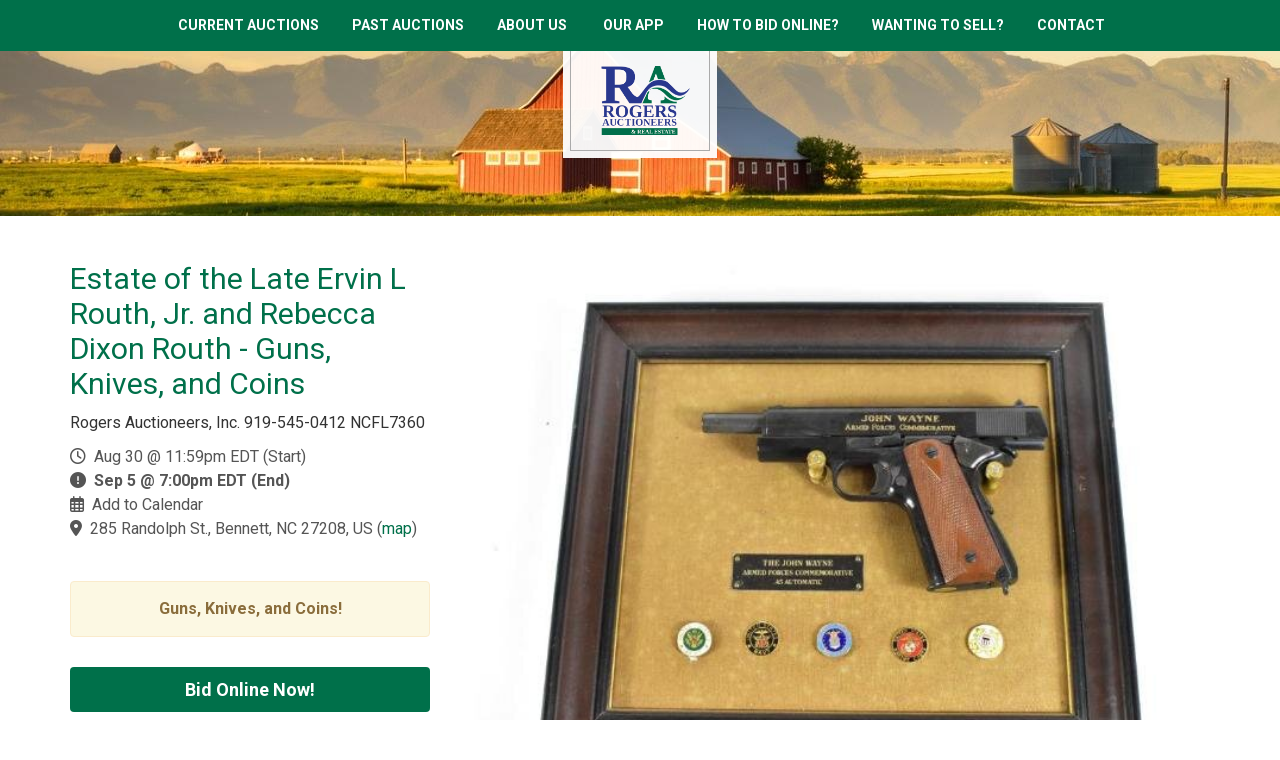

--- FILE ---
content_type: text/html; charset=UTF-8
request_url: https://www.rogersauction.com/auctions/detail/bw106980
body_size: 17699
content:
<!DOCTYPE html><html lang="en"><head><link rel="preconnect" href="https://assets.bwwsplatform.com" crossorigin><link rel="dns-prefetch" href="https://assets.bwwsplatform.com"><link rel="preconnect" href="https://s3.amazonaws.com" crossorigin><link rel="dns-prefetch" href="https://s3.amazonaws.com"><link rel="preconnect" href="https://fonts.googleapis.com"><link rel="preconnect" href="https://fonts.gstatic.com" crossorigin><link rel="preconnect" href="https://maps.googleapis.com"><link rel="preconnect" href="https://maps.gstatic.com" crossorigin><script async src="https://www.googletagmanager.com/gtag/js?id=G-QXVLLHGR1L"></script><script>window.dataLayer = window.dataLayer || []; function gtag(){dataLayer.push(arguments);} gtag("js", new Date());gtag("config", "G-QXVLLHGR1L");gtag("config", " AW-17632901590");gtag("config", "G-XL55QVSF3R");</script><script>!function(f,b,e,v,n,t,s){if(f.fbq)return;n=f.fbq=function(){n.callMethod?n.callMethod.apply(n,arguments):n.queue.push(arguments)};if(!f._fbq)f._fbq=n;n.push=n;n.loaded=!0;n.version="2.0";n.queue=[];t=b.createElement(e);t.async=!0;t.src=v;s=b.getElementsByTagName(e)[0];s.parentNode.insertBefore(t,s)}(window,document,"script","//connect.facebook.net/en_US/fbevents.js");fbq("init", "2066129580332425");fbq("track", "PageView");</script><noscript><img height="1" width="1" style="display:none" src="https://www.facebook.com/tr?id=2066129580332425&ev=PageView&noscript=1"></noscript><title>Estate of the Late Ervin L Routh, Jr. and Rebecca Dixon Routh - Guns and Coins</title><link rel="canonical" href="https://www.rogersauction.com/auctions/detail/bw106980"><meta name="twitter:card" content="summary_large_image"><meta name="twitter:title" content="Estate of the Late Ervin L Routh, Jr. and Rebecca Dixon Routh - Guns and Coins"><meta name="twitter:description" content="Rogers Auctioneers, Inc. 919-545-0412 NCFL7360"><meta name="description" content="Rogers Auctioneers, Inc. 919-545-0412 NCFL7360"><meta property="og:url" content="https://www.rogersauction.com/auctions/detail/bw106980"><meta property="og:type" content="website"><meta property="og:title" content="Estate of the Late Ervin L Routh, Jr. and Rebecca Dixon Routh - Guns and Coins"><meta property="og:description" content="Rogers Auctioneers, Inc. 919-545-0412 NCFL7360"><meta name="twitter:image" content="https://s3.amazonaws.com/bwpaperclip-production/auction_images/assets/059/348/471/web_small/retrievePhoto-15.jpg?1693399003"><meta name="twitter:image:alt" content="Estate of the Late Ervin L Routh, Jr. and Rebecca Dixon Routh - Guns, Knives, and Coins"><meta property="og:image" content="https://s3.amazonaws.com/bwpaperclip-production/auction_images/assets/059/348/471/web_small/retrievePhoto-15.jpg?1693399003"><meta property="og:image:alt" content="Estate of the Late Ervin L Routh, Jr. and Rebecca Dixon Routh - Guns, Knives, and Coins"><meta charset="utf-8"><meta name="viewport" content="width=device-width, initial-scale=1.0"><meta http-equiv="X-UA-Compatible" content="IE=edge"><meta name="format-detection" content="telephone=no"><meta name="apple-itunes-app" content="app-id=1480743996"><link rel="apple-touch-icon" sizes="180x180" href="https://assets.bwwsplatform.com/bwws-clients/assets/branding/152/logo-icon-2__apple-touch-icon.png?v=1585756918"><link rel="icon" type="image/png" sizes="32x32" href="https://assets.bwwsplatform.com/bwws-clients/assets/branding/152/logo-icon-2__favicon-32x32.png?v=1585756918"><link rel="icon" type="image/png" sizes="16x16" href="https://assets.bwwsplatform.com/bwws-clients/assets/branding/152/logo-icon-2__favicon-16x16.png?v=1585756918"><link rel="icon" type="image/x-icon" href="/favicon.ico?settings=YToyOntzOjM6InNyYyI7czo5MzoiaHR0cHM6Ly9hc3NldHMuYnd3c3BsYXRmb3JtLmNvbS9id3dzLWNsaWVudHMvYXNzZXRzL2JyYW5kaW5nLzE1Mi9sb2dvLWljb24tMi5wbmc/dj0xNTg1NzU2OTE4IjtzOjU6InNpemVzIjthOjQ6e2k6MDthOjI6e2k6MDtpOjE2O2k6MTtpOjE2O31pOjE7YToyOntpOjA7aToyNDtpOjE7aToyNDt9aToyO2E6Mjp7aTowO2k6MzI7aToxO2k6MzI7fWk6MzthOjI6e2k6MDtpOjQ4O2k6MTtpOjQ4O319fQ=="
<link rel="manifest" href="/site.webmanifest?settings=[base64]/[base64]"><meta name="apple-mobile-web-app-title" content="Rogers Auctioneers, Inc."><meta name="application-name" content="Rogers Auctioneers, Inc."><meta name="msapplication-TileColor" content="#ffffff"><meta name="msapplication-config" content="/browserconfig.xml?settings=[base64]"><meta name="theme-color" content="#ffffff"><script type="application/ld+json">{"@context": "https://schema.org","@type": "Organization","url": "https://www.rogersauction.com","logo": "https://assets.bwwsplatform.com/bwws-clients/assets/branding/152/logo-masthead-2__large.png?v=1585756918"}</script><style>@font-face{font-family:Roboto;font-style:normal;font-weight:300;font-display:swap;src:url(https://fonts.gstatic.com/s/roboto/v30/KFOlCnqEu92Fr1MmSU5vAw.ttf) format('truetype')}@font-face{font-family:Roboto;font-style:normal;font-weight:400;font-display:swap;src:url(https://fonts.gstatic.com/s/roboto/v30/KFOmCnqEu92Fr1Me5Q.ttf) format('truetype')}@font-face{font-family:Roboto;font-style:normal;font-weight:700;font-display:swap;src:url(https://fonts.gstatic.com/s/roboto/v30/KFOlCnqEu92Fr1MmWUlvAw.ttf) format('truetype')}hr{-webkit-box-sizing:content-box;-moz-box-sizing:content-box;box-sizing:content-box;height:0}hr{margin-top:20px;margin-bottom:20px;border:0;border-top:1px solid #eee}.col-lg-9,.col-md-5,.col-md-7,.col-md-8,.col-sm-12,.col-sm-6,.col-xs-12{position:relative;min-height:1px;padding-right:15px;padding-left:15px}@-ms-viewport{width:device-width}hr{margin:30px 0}@font-face{font-family:'Font Awesome 6 Free';font-style:normal;font-weight:400;font-display:block;src:url(/assets/plugins/font-awesome-6.4.2/webfonts/fa-regular-400.woff2) format('woff2'),url(/assets/plugins/font-awesome-6.4.2/webfonts/fa-regular-400.ttf) format('truetype')}@font-face{font-family:'Font Awesome 6 Free';font-style:normal;font-weight:900;font-display:block;src:url(/assets/plugins/font-awesome-6.4.2/webfonts/fa-solid-900.woff2) format('woff2'),url(/assets/plugins/font-awesome-6.4.2/webfonts/fa-solid-900.ttf) format('truetype')}@font-face{font-family:FontAwesome;font-display:block;src:url(/assets/plugins/font-awesome-6.4.2/webfonts/fa-solid-900.woff2) format('woff2'),url(/assets/plugins/font-awesome-6.4.2/webfonts/fa-solid-900.ttf) format('truetype')}@font-face{font-family:FontAwesome;font-display:block;src:url(/assets/plugins/font-awesome-6.4.2/webfonts/fa-brands-400.woff2) format('woff2'),url(/assets/plugins/font-awesome-6.4.2/webfonts/fa-brands-400.ttf) format('truetype')}@font-face{font-family:FontAwesome;font-display:block;src:url(/assets/plugins/font-awesome-6.4.2/webfonts/fa-regular-400.woff2) format('woff2'),url(/assets/plugins/font-awesome-6.4.2/webfonts/fa-regular-400.ttf) format('truetype');unicode-range:u+f003,u+f006,u+f014,u+f016-f017,u+f01a-f01b,u+f01d,u+f022,u+f03e,u+f044,u+f046,u+f05c-f05d,u+f06e,u+f070,u+f087-f088,u+f08a,u+f094,u+f096-f097,u+f09d,u+f0a0,u+f0a2,u+f0a4-f0a7,u+f0c5,u+f0c7,u+f0e5-f0e6,u+f0eb,u+f0f6-f0f8,u+f10c,u+f114-f115,u+f118-f11a,u+f11c-f11d,u+f133,u+f147,u+f14e,u+f150-f152,u+f185-f186,u+f18e,u+f190-f192,u+f196,u+f1c1-f1c9,u+f1d9,u+f1db,u+f1e3,u+f1ea,u+f1f7,u+f1f9,u+f20a,u+f247-f248,u+f24a,u+f24d,u+f255-f25b,u+f25d,u+f271-f274,u+f278,u+f27b,u+f28c,u+f28e,u+f29c,u+f2b5,u+f2b7,u+f2ba,u+f2bc,u+f2be,u+f2c0-f2c1,u+f2c3,u+f2d0,u+f2d2,u+f2d4,u+f2dc}@font-face{font-family:FontAwesome;font-display:block;src:url(/assets/plugins/font-awesome-6.4.2/webfonts/fa-v4compatibility.woff2) format('woff2'),url(/assets/plugins/font-awesome-6.4.2/webfonts/fa-v4compatibility.ttf) format('truetype');unicode-range:u+f041,u+f047,u+f065-f066,u+f07d-f07e,u+f080,u+f08b,u+f08e,u+f090,u+f09a,u+f0ac,u+f0ae,u+f0b2,u+f0d0,u+f0d6,u+f0e4,u+f0ec,u+f10a-f10b,u+f123,u+f13e,u+f148-f149,u+f14c,u+f156,u+f15e,u+f160-f161,u+f163,u+f175-f178,u+f195,u+f1f8,u+f219,u+f27a}html{font-family:sans-serif;-ms-text-size-adjust:100%;-webkit-text-size-adjust:100%}body{margin:0}a{background-color:transparent}strong{font-weight:700}h1{font-size:2em;margin:.67em 0}img{border:0}button,input{color:inherit;font:inherit;margin:0}button{overflow:visible}button{text-transform:none}button{-webkit-appearance:button}button::-moz-focus-inner,input::-moz-focus-inner{border:0;padding:0}input{line-height:normal}*{-webkit-box-sizing:border-box;-moz-box-sizing:border-box;box-sizing:border-box}:after,:before{-webkit-box-sizing:border-box;-moz-box-sizing:border-box;box-sizing:border-box}html{font-size:10px}body{font-family:'Helvetica Neue',Helvetica,Arial,sans-serif;font-size:14px;line-height:1.42857143;color:#333;background-color:#fff}button,input{font-family:inherit;font-size:inherit;line-height:inherit}a{color:#337ab7;text-decoration:none}img{vertical-align:middle}.img-responsive{display:block;max-width:100%;height:auto}.sr-only{position:absolute;width:1px;height:1px;padding:0;margin:-1px;overflow:hidden;clip:rect(0,0,0,0);border:0}h1,h2{font-family:inherit;font-weight:500;line-height:1.1;color:inherit}h1,h2{margin-top:20px;margin-bottom:10px}h1{font-size:36px}h2{font-size:30px}p{margin:0 0 10px}ul{margin-top:0;margin-bottom:10px}ul ul{margin-bottom:0}.list-unstyled{padding-left:0;list-style:none}.container{padding-right:15px;padding-left:15px;margin-right:auto;margin-left:auto}@media (min-width:768px){.container{width:750px}}@media (min-width:992px){.container{width:970px}}@media (min-width:1200px){.container{width:1170px}}.row{margin-right:-15px;margin-left:-15px}.col-lg-3,.col-lg-9,.col-md-4,.col-md-5,.col-md-7,.col-md-8,.col-sm-12,.col-sm-6,.col-xs-12{position:relative;min-height:1px;padding-right:15px;padding-left:15px}.col-xs-12{float:left}.col-xs-12{width:100%}@media (min-width:768px){.col-sm-12,.col-sm-6{float:left}.col-sm-12{width:100%}.col-sm-6{width:50%}}@media (min-width:992px){.col-md-4,.col-md-5,.col-md-7,.col-md-8{float:left}.col-md-8{width:66.66666667%}.col-md-7{width:58.33333333%}.col-md-5{width:41.66666667%}.col-md-4{width:33.33333333%}}@media (min-width:1200px){.col-lg-3,.col-lg-9{float:left}.col-lg-9{width:75%}.col-lg-3{width:25%}}.collapse{display:none}.dropdown{position:relative}.dropdown-menu{position:absolute;top:100%;left:0;z-index:1000;display:none;float:left;min-width:160px;padding:5px 0;margin:2px 0 0;font-size:14px;text-align:left;list-style:none;background-color:#fff;background-clip:padding-box;border:1px solid #ccc;border:1px solid rgba(0,0,0,.15);border-radius:4px;-webkit-box-shadow:0 6px 12px rgba(0,0,0,.175);box-shadow:0 6px 12px rgba(0,0,0,.175)}.dropdown-menu>li>a{display:block;padding:3px 20px;clear:both;font-weight:400;line-height:1.42857143;color:#333;white-space:nowrap}.nav{padding-left:0;margin-bottom:0;list-style:none}.nav>li{position:relative;display:block}.nav>li>a{position:relative;display:block;padding:10px 15px}.navbar{position:relative;min-height:50px;margin-bottom:20px;border:1px solid transparent}.navbar-collapse{padding-right:15px;padding-left:15px;overflow-x:visible;border-top:1px solid transparent;-webkit-box-shadow:inset 0 1px 0 rgba(255,255,255,.1);box-shadow:inset 0 1px 0 rgba(255,255,255,.1);-webkit-overflow-scrolling:touch}.container>.navbar-collapse,.container>.navbar-header{margin-right:-15px;margin-left:-15px}@media (min-width:768px){.navbar{border-radius:4px}.navbar-header{float:left}.navbar-collapse{width:auto;border-top:0;-webkit-box-shadow:none;box-shadow:none}.navbar-collapse.collapse{display:block!important;height:auto!important;padding-bottom:0;overflow:visible!important}.container>.navbar-collapse,.container>.navbar-header{margin-right:0;margin-left:0}.navbar-toggle{display:none}}.navbar-toggle{position:relative;float:right;padding:9px 10px;margin-right:15px;margin-top:8px;margin-bottom:8px;background-color:transparent;background-image:none;border:1px solid transparent;border-radius:4px}.navbar-toggle .icon-bar{display:block;width:22px;height:2px;border-radius:1px}.navbar-toggle .icon-bar+.icon-bar{margin-top:4px}.navbar-nav{margin:7.5px -15px}.navbar-nav>li>a{padding-top:10px;padding-bottom:10px;line-height:20px}@media (min-width:768px){.navbar-nav{float:left;margin:0}.navbar-nav>li{float:left}.navbar-nav>li>a{padding-top:15px;padding-bottom:15px}}.navbar-nav>li>.dropdown-menu{margin-top:0;border-top-left-radius:0;border-top-right-radius:0}.navbar-default{background-color:#f8f8f8;border-color:#e7e7e7}.navbar-default .navbar-nav>li>a{color:#777}.navbar-default .navbar-nav>.active>a{color:#555;background-color:#e7e7e7}.navbar-default .navbar-toggle{border-color:#ddd}.navbar-default .navbar-toggle .icon-bar{background-color:#888}.navbar-default .navbar-collapse{border-color:#e7e7e7}.container:after,.container:before,.nav:after,.nav:before,.navbar-collapse:after,.navbar-collapse:before,.navbar-header:after,.navbar-header:before,.navbar:after,.navbar:before,.row:after,.row:before{display:table;content:' '}.container:after,.nav:after,.navbar-collapse:after,.navbar-header:after,.navbar:after,.row:after{clear:both}.pull-left{float:left!important}.visible-xs{display:none!important}@media (max-width:767px){.visible-xs{display:block!important}.hidden-xs{display:none!important}}@media (min-width:992px) and (max-width:1199px){.hidden-md{display:none!important}}@media (min-width:1200px){.hidden-lg{display:none!important}}h1{font-size:28px;line-height:35px}h2{font-size:24px;line-height:33px}h1,h2{color:#555;margin-top:5px;text-shadow:none;font-weight:400;font-family:'Open Sans',Arial,sans-serif}.headline-center{text-align:center;position:relative}.dropdown-menu,.navbar-toggle{border-radius:0}.btn-u{border:0;color:#fff;font-size:14px;font-weight:400;padding:6px 13px;position:relative;background:#72c02c;white-space:nowrap;display:inline-block;text-decoration:none}@media (max-width:768px){@-moz-document url-prefix(){.btn-u{padding-bottom:6px}}}.content{padding-top:40px;padding-bottom:40px}.margin-bottom-10,.margin-bottom-40{clear:both}.margin-bottom-10{margin-bottom:10px}.margin-bottom-40{margin-bottom:40px}.rounded{border-radius:4px!important}.bg-image-v1{width:100%;height:auto;padding:50px 0;position:relative;background:url(/assets/img/bg/11.jpg) fixed}.bg-image-v1:before{top:0;left:0;width:100%;height:100%;content:' ';position:absolute;background:rgba(0,0,0,.5)}.shadow-wrapper{z-index:1;position:relative}.box-shadow{background:#fff;position:relative}.box-shadow:after,.box-shadow:before{top:80%;left:5px;width:50%;z-index:-1;content:'';bottom:15px;max-width:300px;background:#999;position:absolute}.shadow-effect-4:after{transform:rotate(-3deg);box-shadow:0 15px 10px #999}.shadow-effect-4:after{left:auto;right:5px;transform:rotate(3deg)}*{border-radius:0}body{color:#333;font-size:13px;line-height:1.6}li,li a,p{color:#555}a{color:#72c02c;text-decoration:none}a,button{outline:0!important}.wrapper{background:#fff}.header-v5{z-index:99;position:relative;border-bottom:2px solid #eee}.header-v5 .navbar{margin:0}.header-v5 .navbar-default{border:none;background:0 0}@media (max-width:991px){.header-v5 .navbar{margin-top:10px}.header-v5 .navbar-header{margin-bottom:7px}}@media (min-width:993px) and (max-width:999px){.header-v5 .navbar-header{margin-top:15px}}.header-v5 .navbar-default .navbar-toggle{color:#333;border:none;font-size:19px;margin-top:10px}.header-v5 .navbar-default .navbar-toggle .icon-bar{background:#222}.header-v5 .navbar-collapse{position:relative}@media (min-width:992px){.header-v5 .navbar-nav{float:none;margin:0 auto;display:table;table-layout:fixed}}.header-v5 .navbar-default .navbar-nav>li>a{color:#555;font-size:16px;font-weight:400;text-transform:uppercase}.header-v5 .navbar-default .navbar-nav>.active>a{color:#72c02c}@media (max-width:991px){.header-v5 .navbar-header{float:none}.header-v5 .navbar-toggle{display:block}.header-v5 .navbar-collapse.collapse{display:none!important}.header-v5 .navbar-nav{margin:0;float:none!important}.header-v5 .navbar-nav>li{float:none}.header-v5 .navbar-nav>li>a{padding-top:30px;padding-bottom:40px}.header-v5 .navbar-collapse{padding-left:0!important;padding-right:0!important}.header-v5 .navbar-default .navbar-nav>li>a{font-size:14px;padding:9px 10px}.header-v5 .navbar-default .navbar-nav>li a{border-bottom:1px solid #eee}.header-v5 .navbar-default .navbar-nav>.active>a{color:#fff!important;background:#72c02c!important}}.header-v5 .dropdown>a:after{top:8px;right:9px;font-size:11px;content:'f105';position:absolute;font-weight:400;display:inline-block;font-family:FontAwesome}@media (max-width:991px){.header-v5 .dropdown>a:after{top:9px;right:15px;content:'f107'}}@media (min-width:992px){.header-v5 .navbar-collapse{padding:0}.header-v5 .navbar-default .navbar-nav>li>a{line-height:29px;padding:23px 18px 24px}.header-v5 .navbar-default .navbar-nav>li>a:last-child{padding-right:15px}.header-v5 .navbar-default .navbar-nav>li>a{border-top:2px solid transparent}.header-v5 .navbar-default .navbar-nav>.active>a{border-top:2px solid #72c02c}.header-v5 .navbar-default .navbar-nav>.active>a,.header-v5 .navbar-default .navbar-nav>li>a{background:0 0}.header-v5 .dropdown-menu{padding:0;border:none;min-width:200px;border-radius:0;z-index:9999!important;border-top:2px solid #72c02c;-webkit-box-shadow:0 2px 2px 0 rgba(90,90,90,.075);-moz-box-shadow:0 2px 2px 0 rgba(90,90,90,.075);box-shadow:0 5px 5px 0 rgba(90,90,90,.075)}.header-v5 .dropdown-menu li a{color:#555;font-size:14px;font-weight:400;padding:8px 15px;border-bottom:1px solid #dedede}.header-v5 .dropdown>a:after{content:' '}}.fa-regular,.fa-solid{-moz-osx-font-smoothing:grayscale;-webkit-font-smoothing:antialiased;display:var(--fa-display,inline-block);font-style:normal;font-variant:normal;line-height:1;text-rendering:auto}.fa-regular,.fa-solid{font-family:'Font Awesome 6 Free'}.fa-calendar-days:before{content:'f073'}.fa-circle-exclamation:before{content:'f06a'}.fa-clock:before{content:'f017'}.fa-location-dot:before{content:'f3c5'}.sr-only{position:absolute;width:1px;height:1px;padding:0;margin:-1px;overflow:hidden;clip:rect(0,0,0,0);white-space:nowrap;border-width:0}:host,:root{--fa-style-family-brands:'Font Awesome 6 Brands';--fa-font-brands:normal 400 1em/1 'Font Awesome 6 Brands'}:host,:root{--fa-font-regular:normal 400 1em/1 'Font Awesome 6 Free'}.fa-regular{font-weight:400}:host,:root{--fa-style-family-classic:'Font Awesome 6 Free';--fa-font-solid:normal 900 1em/1 'Font Awesome 6 Free'}.fa-solid{font-weight:900}.owl-carousel{display:none;position:relative;width:100%;-ms-touch-action:pan-y}.ls-slide{width:100%;height:100%}.ls-slide{position:absolute;display:none;background-position:center center;overflow:hidden}.ls-slide>*{position:absolute;line-height:normal;margin:0;left:0;top:0}.ls-slide .ls-bg{left:0;top:0;transform:none!important;-o-transform:none!important;-ms-transform:none!important;-moz-transform:none!important;-webkit-transform:none!important}body * .ls-slide>*,html * .ls-slide>*{margin:0}*{-moz-osx-font-smoothing:grayscale;-webkit-font-smoothing:antialiased}body{font-family:Roboto,sans-serif;font-weight:400;font-size:16px;line-height:1.5}p{margin-bottom:17px}.navbar{min-height:initial}.shadow-wrapper{flex:auto}.img-responsive{display:inline-block;height:auto!important}.owl-carousel .img-responsive{display:block}.btn-u{white-space:normal;line-height:1.4em}.owl-carousel .oc-content-wrapper{background:#efefef;width:100%;position:relative;overflow:hidden}.owl-carousel .oc-content-wrapper img{position:absolute;top:50%;left:50%;bottom:0;right:0;max-width:100%;max-height:100%;margin:0;object-fit:contain;transform:translate(-50%,-50%);-ms-transform:translate(-50%,-50%);-webkit-transform:translate(-50%,-50%)}.easy-sold-badge{position:absolute;top:10px;padding:4px 10px;max-width:72%;z-index:1;color:#fff;line-height:1.2}@media (min-width:992px) and (max-width:1199px){.easy-sold-badge{max-width:60%}}.bw-widget-wrapper{padding:30px 0;border-bottom:1px solid #ccc;display:inline-block;width:100%}.bw-widget-wrapper:first-child{padding-top:0}@media (max-width:767px){.btn-u{font-size:16px}}.navbar{border-radius:0}.layerslider-base{position:relative;z-index:3;height:2px;margin-top:-2px;background-color:#eee;opacity:.45}.blog .auction-date{display:block;position:absolute;top:7px;right:21px;padding:7px 11px 9px;text-align:center;background:rgba(255,255,255,.85);line-height:22px;color:#000}.blog .auction-date .auction-date-day,.blog .auction-date .auction-date-month{padding:0;display:block;font-style:normal}.blog .auction-date .auction-date-month{font-size:16px;text-transform:uppercase}.blog .auction-date .auction-date-day{font-size:26px}a{color:#00704a}.header-v5{border:none}.header-v5 .navbar-default{background:#00704a}.header-v5 .navbar-default{min-height:0}.header-v5 .navbar-default .navbar-nav>li>a{color:#fff;font-weight:700;font-size:14px;border:none;padding-top:11px;padding-bottom:11px}.header-v5 .navbar-default .navbar-nav>.active>a{border:none}.header-v5 .navbar-default .navbar-nav>.active>a{color:#000;font-weight:700}.header-v5 .dropdown-menu li a{font-size:13px}.header-v5 .dropdown-menu li>a{border:none}.header-v5 .dropdown-menu{border-color:#4c4c4c;border:none}@media (max-width:991px){.header-v5 .dropdown>a:after{top:9px;right:15px;content:''}.header-v5 .navbar{margin-top:0}.header-v5 .navbar-default .navbar-nav>.active>a{background:#00704a!important;color:#000!important;font-weight:700}}.btn-u{background:#00704a}h1,h2{font-family:Roboto,sans-serif;color:#00704a}h1{font-size:30px}h2{font-size:24px;margin-bottom:5px}.blog h2 a{color:#00704a}.bg-image-v1{padding:30px 0;min-height:165px}.bg-image-v1::before{background:0 0}.bg-image-v1 .headline-center{position:absolute;top:0;left:50%;margin-left:-77px;z-index:25;background:url('/assets/img/transparent/bg-white-95.png');padding:7px;padding-top:0}.bg-image-v1 .headline-center div{border:1px solid #aaa;border-top:none;padding:15px 19px}.bg-image-v1 .headline-center div img{max-width:100px!important}.layerslider-wrap{background:#fff}#layerslider .silder-mask{position:absolute;top:0;left:0;z-index:24;max-height:100%!important;width:100%!important;overflow:hidden;text-align:center}#layerslider .silder-mask img{max-width:100%!important}#layerslider #mainlogo{position:absolute;top:0;left:50%;margin-left:-97px;z-index:25;background:url('/assets/img/transparent/bg-white-95.png');padding:7px;padding-top:0}#layerslider #mainlogo .inner-border-wrap{border:1px solid #aaa;border-top:none;padding:15px 19px}#layerslider #mainlogo .inner-border-wrap img{max-width:140px!important}.easy-sold-badge{background-color:rgba(0,112,74,.8);font-weight:700}.location-link{color:#00704a}</style></head><body><div id="fb-root"></div><script>window.fbAsyncInit=function(){FB.init({appId:"",autoLogAppEvents:true,xfbml:true,version:"v21.0"});};</script><script async defer crossorigin="anonymous" src="https://connect.facebook.net/en_US/sdk.js"></script> <div class="wrapper"> 
<div class="header-v5"><div class="navbar navbar-default" role="navigation"><div class="container"><div class="navbar-header"> <span class="pull-left hidden-lg hidden-md" style="margin: 15px 0 0 17px;"><strong><a href="/" title="Home" style="color: #000;">Home</a></strong></span> <button type="button" title="Toggle navigation" aria-label="Toggle navigation" class="navbar-toggle" data-toggle="collapse" data-target=".navbar-responsive-collapse"> <span class="sr-only">Toggle navigation</span> <span class="icon-bar"></span> <span class="icon-bar"></span> <span class="icon-bar"></span> </button></div><div class="collapse navbar-collapse navbar-responsive-collapse"><ul id="nav-primary" class="nav navbar-nav"><li class="level-1" id="nav-primary-home"> <a href="https://www.rogersauction.com/" title="Current Auctions">Current Auctions</a></li><li class="level-1" id="nav-primary-results"> <a href="https://www.rogersauction.com/results" title="Past Auctions">Past Auctions</a></li><li class="level-1 dropdown" id="nav-primary-company"> <a href="https://www.rogersauction.com/company" title="About Us">About Us</a><ul class="dropdown-menu"><li class="level-2"> <a href="https://www.rogersauction.com/company/testimonials" title="Testimonials">Testimonials</a></li><li class="level-2"> <a href="https://www.rogersauction.com/company/our-staff" title="Our Staff">Our Staff</a></li><li class="level-2"> <a href="https://www.rogersauction.com/company/auction-faqs" title="Auction FAQs">Auction FAQs</a></li><li class="level-2"> <a href="https://www.rogersauction.com/company/blog" title="Blog">Blog</a></li></ul></li><li class="level-1" id="nav-primary-our-app"> <a href="https://www.rogersauction.com/our-app" title="Our App">Our App</a></li><li class="level-1" id="nav-primary-how-to-bid-online"> <a href="https://www.rogersauction.com/how-to-bid-online" title="How To Bid Online?">How To Bid Online?</a></li><li class="level-1" id="nav-primary-wanting-to-sell"> <a href="https://www.rogersauction.com/wanting-to-sell" title="Wanting to Sell?">Wanting to Sell?</a></li><li class="level-1" id="nav-primary-contact"> <a href="https://www.rogersauction.com/contact" title="Contact">Contact</a></li></ul></div></div></div></div> <div class="bg-image-v1" style="background-image: url('https://assets.bwwsplatform.com/bwws-clients/assets/branding/152/istock-863542630__large.jpg?v=1569953452');"><div class="container"><div class="headline-center headline-light"><div> <a href="/" title="Rogers Auctioneers, Inc." style="" class="logo"><img src="https://assets.bwwsplatform.com/bwws-clients/assets/branding/152/logo-masthead-2__large.png?v=1585756918" alt="Logo-masthead-2" class="img-responsive" style=""></a></div></div></div></div><div id="main-content-top" class="container content"><div class="row blog-page blog-item"><div class="widget-column col-lg-4 col-md-4 md-margin-bottom-40"><h1>Estate of the Late Ervin L Routh, Jr. and Rebecca Dixon Routh - Guns, Knives, and Coins</h1><div class="margin-bottom-10">Rogers Auctioneers, Inc. 919-545-0412 NCFL7360</div><div class="widget general_widget margin-bottom-40"><ul class="list-unstyled blog-info"><li><i class="fa-regular fa-clock"></i>&nbsp; Aug 30 @ 11:59pm EDT (Start)</li><li><i class="fa-solid fa-circle-exclamation"></i>&nbsp; <strong>Sep 5 @ 7:00pm EDT (End)</strong></li><li><i class="fa-regular fa-calendar-days"></i>&nbsp; <a href="/auctions/save-the-date/bw106980" title="Add this auction to your calendar">Add to Calendar</a></li><li><i class="fa-solid fa-location-dot"></i>&nbsp; <a href="https://maps.google.com/?q=35.5654306,-79.5456282" target="_blank" rel="noopener" id="bw_location">285 Randolph St., Bennett, NC 27208, US</a> (<a href="https://maps.google.com/?q=35.5654306,-79.5456282" target="_blank" rel="noopener" class="location-link">map</a>)</li></ul></div><p title="Guns, Knives, and Coins!" class="alert alert-warning fade in text-center rounded margin-bottom-20"><strong>Guns, Knives, and Coins!</strong></p><div class="widget bidding_widget margin-bottom-40 hidden-print "> <a href="https://bid.rogersauction.com/ui/auctions/106980" target="_blank" rel="noopener" class="margin-top-10 btn-u btn-u-lg btn-block btn-default rounded" title="Bid Online Now!"><strong>Bid Online Now!</strong></a></div></div><div class="col-lg-8 col-md-8 md-margin-bottom-60"><div class="blog margin-bottom-20"><div class="shadow-wrapper"><div class="owl-carousel box-shadow shadow-effect-4 margin-bottom-40"><div class="oc-content-wrapper"> <img data-src="https://s3.amazonaws.com/bwpaperclip-production/auction_images/assets/059/348/471/web_large/retrievePhoto-15.jpg?1693399003" alt="Image for Estate of the Late Ervin L Routh, Jr. and Rebecca Dixon Routh - Guns, Knives, and Coins" class="lazyOwl img-responsive"></div></div> <a href="#tab_auction_photos" title="Preview Sample Photos" class="btn-u rounded" data-toggle="tab" id="owl-all-photos">Preview Sample Photos</a></div><div class="tab-v1"><ul id="nav-tabs-responsive-source" class="nav nav-tabs"><li><a href="#tab_auction_description" title="Details" data-toggle="tab">Details</a></li><li><a href="#tab_auction_location" title="Map" data-toggle="tab">Map</a></li><li><a href="#tab_auction_terms" title="Terms" data-toggle="tab">Terms</a></li><li><a href="#tab_auction_photos" title="All Photos" data-toggle="tab">All Photos</a></li></ul><div id="nav-tabs-responsive-menu" class="row"><div class="col-lg-12"><div class="nav-tabs"> <select id="nav-tabs-responsive-select" class="form-control"> </select></div></div></div><div class="tab-content no-padding"><div class="tab-pane fade margin-top-10" id="tab_auction_description"><div class="row"><div class="col-xs-12"><p><strong>***4 Lots a minute start closing at 7:30 pm (*Not all lots close at the same time)</strong></p><p><strong>***If a bid is placed in the last 2 minutes of closing, the item will extend an additional 2 minutes***</strong></p><p><strong>***18% Buyers Premium w/ Credit Card </strong><strong>OR </strong><strong>15% Buyers Premium w/ Cash or Check</strong></p><p><strong>***PLEASE BRING HELP IF YOU PURCHASE HEAVY ITEMS-OUR EMPLOYEES WILL HELP YOU LOCATE THE ITEMS, BUT ARE NOT RESPONSIBLE FOR LOADING<br> <br> <u>***$25.00 Transfer Fee PER Firearm - Transfers will happen on-site at pick-up*** </u><br> <br> <u>Address:</u> 285 Randolph St. Bennett, NC 27208 <br> <br> <u>Preview/Inspection Times: </u><br> Saturday (9/2) 12:00 pm - 1:00 pm <br> Monday (9/4) 4:00 pm - 6:00 pm <br> Tuesday (9/5) 12:00 pm - 1:00 pm </strong><br>  </p></div></div></div><div class="tab-pane fade" id="tab_auction_location"><div class="row"><div class="col-xs-12"> <iframe rel="preload" title="Location for Estate of the Late Ervin L Routh, Jr. and Rebecca Dixon Routh - Guns, Knives, and Coins" src="https://www.google.com/maps/embed/v1/place?key=AIzaSyA7svYaaKCRufAZ4tRf6xFpvBBYCbzOwEc&q=35.5654306,-79.5456282&center=35.5654306,-79.5456282&zoom=13" width="100%" height="600" frameborder="0" style="border:0;" referrerpolicy="no-referrer-when-downgrade" allowfullscreen></iframe></div></div></div><div class="tab-pane fade margin-top-10" id="tab_auction_terms"><div class="row"><div class="col-xs-12"><p>Auction Terms &amp; Conditions Buyers Premium: 18%(Credit Card) <strong>OR</strong> 15% (Cash/Check) *All applicable sales tax applies and will be charged as new law went into effect February 2020. If have exemption certificate, bring to checkout. All equipment with a title are TAX exempt. If arrangements are made for a later pick-up time, items must be picked up within seven (7) days of the auction closing date. If items are not picked up within 7 days, items will be forfeited and NO refund will be given. Rogers Auctioneers is not a storage facility, and does not have the space to accommodate or store left over items. Unlike eBay, if someone bids in the last 2 minutes, that item will extend 2 minutes until all bidding has ceased. Be aware, a lot of bidding happens in the last few hours and closing will be fast, so if you cannot be in front of your computer during auction closing time, use the Max Bid feature, and the computer will handle your bidding and try and buy at the cheapest price for you. Requirements: Valid Credit Card required for bidding approval Payment Options: Visa, MasterCard, Discover, American Express, Check, Money Order, Wire Transfer, and Cash that can be paid on-site at pickup! ALL ITEMS SOLD AS-IS WHERE ALL FAULTS - PLEASE INSPECT PRIOR TO BIDDING OR ASK QUESTIONS AS NO REFUNDS GIVEN! NO REFUNDS AFTER ITEM HAS BEEN LOCATED BY AUCTION STAFF. NO refunds for any reason after item has been located for the Buyer by auction staff. At this point it becomes Buyers TOTAL Responsibility regarding security, Condition, Etc. - We will ship small items only, buyer is responsible for all shipping fees. Auction company can facilitate getting items to Shipper at cost to Buyer of $15 per Buyer regardless of amount of Lots purchased. Shipper expense of packaging and postage will be paid directly to Shipper in addition. All items in this auction are selling AS-IS, WHERE IS with all faults, if any. Rogers Auctioneers, Inc. makes no representations or warranties, expressed or implied, concerning the items being sold. Descriptions of the items are believed to be correct, but are not guaranteed. If a video is posted of an item running/operating, it does not guarantee that it will do so at time of pick up. PLEASE COME INSPECT THE ITEMS at stated preview times. It is the Buyer's responsibility to conduct any inspections prior to the auction. Pictures and descriptions may be updated throughout the process due to giving a better understanding of the item being sold. All due diligence periods end the date the auction is scheduled to end and prior to the end of the auction. Please take advantage of Preview times to inspect as Bidders are responsible for your bid! Auctioneer reserves the right to add or delete due to prior sale or otherwise. All sales subject to owner confirmation. Mileage &amp; Hours reported is what is showing on odometer or hour meter. Announcements auction day take precedence. Individuals agree that the Auction Co., its representatives or the Seller are not responsible for any damage to person or property while on the premises. Auctioneer has the right to bid on behalf of the seller in a non-absolute auction. Color of items in pictures may be different than actual items due to lighting conditions. All measurements are +/- accuracy.  It is possible that the property being sold is subject to local, state and federal regulatory authorities and it is the Buyer's responsibility to ascertain if they are subject to regulation and permitting. Rogers Auctioneers, Inc. has attempted to find or locate all information deemed material facts. Ultimately, it is the Buyer's responsibility to inspect all aspects of the items before placing a bid. No sale shall be invalidated by the Buyer as a result of he/she not conducting their own inspection prior to placing a bid or doing due diligence. It is automatically acknowledged by placing a bid that you have personally inspected the property, hired an agent to inspect the property, or waived your right to inspect the property. *Gun buyers will sign a form stating that they are a legal citizen of the US, have not been dishonorably discharged from the US military, is 18 years of age, and is not a convicted felon. Agency: A $25.00 transfer fee will be charged per firearm, and a transfer will be conducted by a local FFL Dealer. All transactions are between the seller and the buyer. The auctioneer is acting only as the seller's agent. Winning Bidder Notification: If you are the winning bidder you will be notified with an invoice via email within 12 hours of the close of the auction. Catalog Discrepancies: You are bidding on the item as described. Do not rely solely on the photograph. Occasionally, the wrong photo may be displayed, or other additional items may be pictured which do not sell with the current lot. Bidding Errors: We will not reverse bids that have caused another bidder to be outbid. We will not reverse any bids after the auction has begun to close, no exceptions. Charge-backs: Bidder agrees that under no circumstances will he or she initiate a charge-back. Server &amp; Software Technical Issues: In the event there are technical difficulties related to the server, software or any other online auction-related technologies, the Auctioneer reserves the right to extend bidding, continue the bidding, or close the bidding. Neither the Auctioneer nor the online bidding software and service provider shall be held responsible for a missed bid or the failure of the software to function properly for any reason. The Auctioneer reserves the right to cancel, suspend, extend or reschedule an individual item or auction event. The auctioneer reserves the right to make changes to the auction closing times or inspection or removal times. Email notifications will be sent to registered bidders with updated information as deemed necessary by the Auctioneer. Any item not picked up at stated pickup time will be forfeited with no notice to Buyer unless arrangements have been made with Rogers Auctioneers, Inc. prior to end of pickup time. If other arrangements are made with Rogers Auctioneers, item(s) must be picked up within seven (7) days, or the item(s) will be forfeited with NO refunds given. No refunds or charge-backs will be granted due to a lack of removal during the designated times. If an item is missing, the auction company is only responsible for refunding the amount that was paid, or the high bid of that particular item. Rogers Auctioneers, Inc. does not provide labor, equipment, tools or supplies needed to package or remove purchases. Please bring sufficient tools and labor. Purchaser is responsible for proper disconnection of all appliances. Any damage caused by a purchaser or other party during the inspection or removal periods must be made good by purchaser or party causing the damages. *We try to accommodate all of our bidders with adequate times for checking out....BUT due to recent excessive late pickups we must start charging handling fees to cover additional labor/mileage expense to send staff to auction sites. Minimum $25. Payment Instructions: Internet/Buyers Premium: 18% Buyers Premium with a 3% discount for cash or check applies to all bids and is due and payable in full with the final payment. Accepted forms of payment for this auction are: Visa, MasterCard, Discover, and American Express credit cards, or personal/company check. **WIRE TRANSFERS ARE AN ADDITIONAL $20. Merchandise becomes the full responsibility of the bidder at time of payment, and the bidder assumes all risk of loss and damage to property at that time. Please ask all questions prior to bidding. PLEASE READ ALL TERMS AND CONDITIONS BEFORE BIDDING. BY BIDDING, YOU ARE AGREEING TO THESE TERMS AND CONDITIONS. PLEASE NOTE THAT ALL ONLINE AUCTION SYSTEMS ARE SUBJECT TO VARIOUS INTERNET SPEEDS. YOU ARE ENCOURAGED TO USE THE MAXIMUM BID FEATURE AND YOU ARE ENCOURAGED TO NOT BID "AT THE LAST SECOND". ENTER YOUR BIDS PROMPTLY TO ALLOW THE ONLINE SYSTEM TO PROCESS ALL BIDS IN A TIMELY FASHION. GOOD LUCK!</p><p> </p></div></div></div><div class="tab-pane fade margin-top-10" id="tab_auction_photos" data-auction-id="106980"></div></div></div></div></div></div></div><div class="footer-v1 margin-top-20"><div class="footer"><div class="container"><div class="row"><div class="col-md-3 col-sm-3 col-xs-6 md-margin-bottom-40 quick-links"><div class="headline"><h2>Support</h2></div><ul class="list-unstyled link-list"><li> <a href="/our-app" title="Our App">Our App</a></li><li> <a href="/contact" title="Contact">Contact</a></li></ul></div><div class="col-md-3 col-sm-3 col-xs-6 md-margin-bottom-40 quick-links"><div class="headline"><h2>Connect</h2></div><ul class="list-unstyled link-list"><li><a href="https://www.facebook.com/RogersAuction/" target="_blank" rel="noopener">Facebook</a></li><li><a href="https://twitter.com/rogersauctionnc" target="_blank" rel="noopener">Twitter</a></li></ul></div><div class="col-md-6 col-sm-6 col-xs-12 md-margin-bottom-40"><div class="posts"><div class="headline"><h2>Sign up for the latest news</h2></div><p>Subscribe to our list and stay up to date with the latest news and deals!</p><div class="form-container"><form id="subscribe-form" class=" subscribe" method="post" action="https://www.rogersauction.com/auctions/detail/bw106980"  enctype="multipart/form-data" ><div class='hiddenFields'> <input type="hidden" name="ACT" value="39" /> <input type="hidden" name="FDATA" value="U2ZXbQc3VWJWaAYvBngBOQU1DTxQJFs1AjcJegJvBQkHbFNqVyBTOAUiBT8GNQM5ByEAYVd4Bj9dKQw9UDELOVAoA3FQOQMkVTJTUQM/[base64]/BjUDMwc5AHBXawYzXWwMPlA2CzJQPQMyUGkDaVV1UzUDJVM5UzZXYQc/VXdWNgY1Bn8BZgVdDWpQZ1sgAiwJVwJnBS4HdVNhV3BTdwVzBT4GdwM5BzIAaFd4BjRdeAw8UHULOVA7AzVQagNyVSNTYQMiU2JTa1cIB3ZVIFYwBjkGYgFwBXENb1BpWz0CKwkqAjkFJQc/[base64]/Uz1XOFMhBSUFagZ0AyEHOAAhV2AGNV1uDD1QJAtnUG8DcVAzAw9VJ1NiAzdTYFNiVzoHYFU7ViYGdgYwAXAFOA0wUDxbcQI6CWcCdgUiB2pTY1cgUzgFIgU/[base64]/BiYDUAd2ADBXNwZtXS4MJVA9C3BQMAMzUGQDalV1U3oDM1N7U3NXCAdrVTBWKgYgBlQBcwVjDWFQY1txAmMJewI4BW8HP1MsV0xTZgUpBXEGJANTB2IANVc/BiZdYQx0UDwLNFAwAyBQOQM9VTBTUQMjU3FTa1d1Bz5VJlZoBmQGMQEhBSANPVB1W2kCaQk/[base64]/[base64]/Bj0DOQchACFXMgZrXS0MWFBgC2xQeANvUHIDa1UkUzQDZFM5UyVXOQdqVXdWaQYpBngBOQUzDTJQPFtxAisJawJwBTkHaVNiV3ZTbAUOBWAGdgNxB2wAIFd4Bj9dKQw9UDULOVAoA3tQNQMjVXVTNQMlUzlTP1dtBydVJlY8BjUGewF3BWENblBnW3ECYwl7AjgFZAc/[base64]/A3AHOQBjV2wGPl14DGFQbwtmUGYDZlAPAzlVM1NrAzhTd1NuVzEHbFUwViAGdgYwAXAFOA03UDZbaQJ6CW4CawUzB2lTalddU20FMAVoBmEDIQc4AC9XKQY+XWsMNlA8CyFQeQNjUCYDNVUIU2gDM1NtU3NXJQd8VXdWaQYnBjEBMAU4DSRQf1s2AisJKgI5BSUHP1M/VzBTOQVzBWYGdANcB2cAM1cpBmxdOAxoUGcLcVBuAyBQawMxVW1TPANsU3hTdFdtBzFVb1ZwBicGYwFsBXUNJFA9WyACYgk7AjgFdAd8U2tXcVMhBWoFdgY+AzIHMABoV3gGaV0/DGpQZAtmUHgDXVA3AyJVOFN7AyZTcFMlV2wHZFVvVmMGbgZwAWoFOA02UD1bIAJiCTkCOAV0BzRTLFc5U34FLAV2Bj4DMgczAGhXeAZgXT8MZVBzC2RQVQNvUD8DNFUyUywDbVNwUz1XZQc/[base64]/VXdWNAYmBmQBbgUgDT1QdVtpAmgJMgIgBXQHPlN9VzhTMQVrBScGcANsByEAaVcpBj5dagw9UCQLIVAxA3FQagNkVW1TLAM0U2xTY1cuBydVblYhBm4GPwE2BTgNJFBHWz8CPQl6AnYFegclU2BXZ1N0BXEFYwZrA3EHbgByVykGcV04DGpQbwtwUHkDa1A/Az5Vd1NoAyRTbFNqV20HJVUuVicGJwZuAXEFOA1jUGtbMgIxCWQCfwV0Bz5Tc1dxUzkFZAU/[base64]/[base64]/[base64]/B2tTaVcgUzgFMwU/BjQDOAdwAGhXawY2XWAMJVBlC3ZQeANwUDUDPlUjU1EDJlNiU2BXMgcnVW5WOwZuBjoBOAVxDTxQN1tiAmIJKgJ2BTkHcVNvV25TXAUhBWQGYwNmB3AAcFdhBm1dYAw2UD0LcFAwAzNQYgNqVXVTaAM/U2ZTa1czB3ZVClYhBjwGZAF0BWwNJFA9WzICYgk6AjgFLQdsUzRXMlM4BSIFPwY2AzkHIQBgV2oGJl1hDG5QPAsyUDEDcVBqA2JVbVMsA2RTMlMlV2wHeFUmVmgGZQY7ATkFIA12UGdbNAI9CXsCXQU6B2BTaFd2UyEFagVsBj4DMwc4AC8=" /> <input type="hidden" name="site_id" value="1" /> <input type="hidden" name="csrf_token" value="123b64cae42a3ffd662b271ab473c8f25fc2a402" /></div><div class="dform"><div class="dform_element dform_email dfbottom_label field_email dform_required" id="forms_field_20" style=""><div class="dform_container"><input type="email" name="fields[20]" value="" class="text  required validate[required,custom[email]] " id="ddform_20" placeholder="Email" data-placeholder="Email"  /></div></div><div class="dform_element dform_captcha dftop_label field_captcha " id="forms_field_21" style=""><div class="dform_container"><div class="g-recaptcha" data-sitekey="6Lc-VYMUAAAAAFBkivwJe7SbRrjJq17C1Fh46MzD" data-theme="light" data-size="normal"></div><script src="//www.google.com/recaptcha/api.js?"></script></div></div><div class="dform_element submit_button"><div class="dform_container"><div class="dfinput_full"><input type="submit" class="submit" name="submit_button" value="Submit" data-value="Submit" data-wait="Verifying..."/></div></div></div></div></form></div></div></div></div><div class="row"><div class="affiliation-section col-md-12 align-center margin-top-30"> <a href="http://www.auctioneers.org/" target="_blank" rel="noopener" title="National Association of Auctioneers"> <img src="https://assets.bwwsplatform.com/rogersauction/assets/content/affiliations/659/logo-naa-fff__footer.png?v=1443469162" alt="National Association of Auctioneers"> </a> <a href="https://www.realtor.org" target="_blank" rel="noopener" title="National Association of Realtors&reg;"> <img src="https://assets.bwwsplatform.com/rogersauction/assets/content/affiliations/660/logo-nar-fff__footer.png?v=1443469190" alt="National Association of Realtors&reg;"> </a> <a href="" target="_blank" rel="noopener" title="Aarelogo wht"> <img src="https://assets.bwwsplatform.com/rogersauction/assets/content/affiliations/1511/aarelogo_wht__footer.jpg?v=1568747044" alt="Aarelogo wht"> </a> <a href="" target="_blank" rel="noopener" title="Logo-cai-333  footer"> <img src="https://assets.bwwsplatform.com/rogersauction/assets/content/affiliations/1512/logo-cai-333__footer__footer.png?v=1568747055" alt="Logo-cai-333  footer"> </a> <a href="http://northcarolinaauctioneers.org/" target="_blank" rel="noopener" title="Logo-aanc-fff  footer"> <img src="https://assets.bwwsplatform.com/rogersauction/assets/content/affiliations/1513/logo-aanc-fff__footer__footer.png?v=1568747074" alt="Logo-aanc-fff  footer"> </a></div></div></div></div><div class="copyright"><div class="container"><div class="row"><div class="col-md-12 align-center"> 2026 &copy; Rogers Auctioneers, Inc.. All Rights Reserved. <a href="http://www.bidwrangler.com" target="_blank" rel="noopener" title="Never miss a bidder." class="logo-bidwrangler-badge">Site powered by <img src="/assets/img/logo-bidwrangler-footer@2x.png" width="149" alt="BidWrangler logo" class="logo-bidwrangler-badge-img"></a></div></div></div></div></div></div><link href="https://fonts.googleapis.com/css2?family=Roboto:wght@300;400;700&display=swap" rel="preload" as="style"><link href="https://fonts.googleapis.com/css2?family=Roboto:wght@300;400;700&display=swap" rel="stylesheet" media="print" onload="this.media='all'"> <noscript><link href="https://fonts.googleapis.com/css2?family=Roboto:wght@300;400;700&display=swap" rel="stylesheet"> </noscript><link href="https://fonts.googleapis.com/css2?family=Merriweather:ital,wght@0,700;1,700&display=swap" rel="preload" as="style"><link href="https://fonts.googleapis.com/css2?family=Merriweather:ital,wght@0,700;1,700&display=swap" rel="stylesheet" media="print" onload="this.media='all'"> <noscript><link href="https://fonts.googleapis.com/css2?family=Merriweather:ital,wght@0,700;1,700&display=swap" rel="stylesheet"> </noscript><link href="/assets/client/rogersauction/add-ons/automin/0a5f9db2ecb1013ac2d5d1f6ec30dba2.css?modified=1769018695"  rel="preload stylesheet"  as="style" > <script src="/assets/client/rogersauction/add-ons/automin/d8be0333b9d39068720ae6da2bd91a87.js?modified=1769018695" ></script> <script type="text/javascript" src="https://www.rogersauction.com/themes_2/third_party/forms/forms_base.js"></script>  <script>jQuery(window).load(function() {
    bidwranglerJS.activeNav('auctions');
    bidwranglerJS.initOC('.owl-carousel');
    bidwranglerJS.auctionTabs();
});</script> </body></html>

--- FILE ---
content_type: text/html; charset=utf-8
request_url: https://www.google.com/recaptcha/api2/anchor?ar=1&k=6Lc-VYMUAAAAAFBkivwJe7SbRrjJq17C1Fh46MzD&co=aHR0cHM6Ly93d3cucm9nZXJzYXVjdGlvbi5jb206NDQz&hl=en&v=PoyoqOPhxBO7pBk68S4YbpHZ&theme=light&size=normal&anchor-ms=20000&execute-ms=30000&cb=agdvk78na77v
body_size: 49344
content:
<!DOCTYPE HTML><html dir="ltr" lang="en"><head><meta http-equiv="Content-Type" content="text/html; charset=UTF-8">
<meta http-equiv="X-UA-Compatible" content="IE=edge">
<title>reCAPTCHA</title>
<style type="text/css">
/* cyrillic-ext */
@font-face {
  font-family: 'Roboto';
  font-style: normal;
  font-weight: 400;
  font-stretch: 100%;
  src: url(//fonts.gstatic.com/s/roboto/v48/KFO7CnqEu92Fr1ME7kSn66aGLdTylUAMa3GUBHMdazTgWw.woff2) format('woff2');
  unicode-range: U+0460-052F, U+1C80-1C8A, U+20B4, U+2DE0-2DFF, U+A640-A69F, U+FE2E-FE2F;
}
/* cyrillic */
@font-face {
  font-family: 'Roboto';
  font-style: normal;
  font-weight: 400;
  font-stretch: 100%;
  src: url(//fonts.gstatic.com/s/roboto/v48/KFO7CnqEu92Fr1ME7kSn66aGLdTylUAMa3iUBHMdazTgWw.woff2) format('woff2');
  unicode-range: U+0301, U+0400-045F, U+0490-0491, U+04B0-04B1, U+2116;
}
/* greek-ext */
@font-face {
  font-family: 'Roboto';
  font-style: normal;
  font-weight: 400;
  font-stretch: 100%;
  src: url(//fonts.gstatic.com/s/roboto/v48/KFO7CnqEu92Fr1ME7kSn66aGLdTylUAMa3CUBHMdazTgWw.woff2) format('woff2');
  unicode-range: U+1F00-1FFF;
}
/* greek */
@font-face {
  font-family: 'Roboto';
  font-style: normal;
  font-weight: 400;
  font-stretch: 100%;
  src: url(//fonts.gstatic.com/s/roboto/v48/KFO7CnqEu92Fr1ME7kSn66aGLdTylUAMa3-UBHMdazTgWw.woff2) format('woff2');
  unicode-range: U+0370-0377, U+037A-037F, U+0384-038A, U+038C, U+038E-03A1, U+03A3-03FF;
}
/* math */
@font-face {
  font-family: 'Roboto';
  font-style: normal;
  font-weight: 400;
  font-stretch: 100%;
  src: url(//fonts.gstatic.com/s/roboto/v48/KFO7CnqEu92Fr1ME7kSn66aGLdTylUAMawCUBHMdazTgWw.woff2) format('woff2');
  unicode-range: U+0302-0303, U+0305, U+0307-0308, U+0310, U+0312, U+0315, U+031A, U+0326-0327, U+032C, U+032F-0330, U+0332-0333, U+0338, U+033A, U+0346, U+034D, U+0391-03A1, U+03A3-03A9, U+03B1-03C9, U+03D1, U+03D5-03D6, U+03F0-03F1, U+03F4-03F5, U+2016-2017, U+2034-2038, U+203C, U+2040, U+2043, U+2047, U+2050, U+2057, U+205F, U+2070-2071, U+2074-208E, U+2090-209C, U+20D0-20DC, U+20E1, U+20E5-20EF, U+2100-2112, U+2114-2115, U+2117-2121, U+2123-214F, U+2190, U+2192, U+2194-21AE, U+21B0-21E5, U+21F1-21F2, U+21F4-2211, U+2213-2214, U+2216-22FF, U+2308-230B, U+2310, U+2319, U+231C-2321, U+2336-237A, U+237C, U+2395, U+239B-23B7, U+23D0, U+23DC-23E1, U+2474-2475, U+25AF, U+25B3, U+25B7, U+25BD, U+25C1, U+25CA, U+25CC, U+25FB, U+266D-266F, U+27C0-27FF, U+2900-2AFF, U+2B0E-2B11, U+2B30-2B4C, U+2BFE, U+3030, U+FF5B, U+FF5D, U+1D400-1D7FF, U+1EE00-1EEFF;
}
/* symbols */
@font-face {
  font-family: 'Roboto';
  font-style: normal;
  font-weight: 400;
  font-stretch: 100%;
  src: url(//fonts.gstatic.com/s/roboto/v48/KFO7CnqEu92Fr1ME7kSn66aGLdTylUAMaxKUBHMdazTgWw.woff2) format('woff2');
  unicode-range: U+0001-000C, U+000E-001F, U+007F-009F, U+20DD-20E0, U+20E2-20E4, U+2150-218F, U+2190, U+2192, U+2194-2199, U+21AF, U+21E6-21F0, U+21F3, U+2218-2219, U+2299, U+22C4-22C6, U+2300-243F, U+2440-244A, U+2460-24FF, U+25A0-27BF, U+2800-28FF, U+2921-2922, U+2981, U+29BF, U+29EB, U+2B00-2BFF, U+4DC0-4DFF, U+FFF9-FFFB, U+10140-1018E, U+10190-1019C, U+101A0, U+101D0-101FD, U+102E0-102FB, U+10E60-10E7E, U+1D2C0-1D2D3, U+1D2E0-1D37F, U+1F000-1F0FF, U+1F100-1F1AD, U+1F1E6-1F1FF, U+1F30D-1F30F, U+1F315, U+1F31C, U+1F31E, U+1F320-1F32C, U+1F336, U+1F378, U+1F37D, U+1F382, U+1F393-1F39F, U+1F3A7-1F3A8, U+1F3AC-1F3AF, U+1F3C2, U+1F3C4-1F3C6, U+1F3CA-1F3CE, U+1F3D4-1F3E0, U+1F3ED, U+1F3F1-1F3F3, U+1F3F5-1F3F7, U+1F408, U+1F415, U+1F41F, U+1F426, U+1F43F, U+1F441-1F442, U+1F444, U+1F446-1F449, U+1F44C-1F44E, U+1F453, U+1F46A, U+1F47D, U+1F4A3, U+1F4B0, U+1F4B3, U+1F4B9, U+1F4BB, U+1F4BF, U+1F4C8-1F4CB, U+1F4D6, U+1F4DA, U+1F4DF, U+1F4E3-1F4E6, U+1F4EA-1F4ED, U+1F4F7, U+1F4F9-1F4FB, U+1F4FD-1F4FE, U+1F503, U+1F507-1F50B, U+1F50D, U+1F512-1F513, U+1F53E-1F54A, U+1F54F-1F5FA, U+1F610, U+1F650-1F67F, U+1F687, U+1F68D, U+1F691, U+1F694, U+1F698, U+1F6AD, U+1F6B2, U+1F6B9-1F6BA, U+1F6BC, U+1F6C6-1F6CF, U+1F6D3-1F6D7, U+1F6E0-1F6EA, U+1F6F0-1F6F3, U+1F6F7-1F6FC, U+1F700-1F7FF, U+1F800-1F80B, U+1F810-1F847, U+1F850-1F859, U+1F860-1F887, U+1F890-1F8AD, U+1F8B0-1F8BB, U+1F8C0-1F8C1, U+1F900-1F90B, U+1F93B, U+1F946, U+1F984, U+1F996, U+1F9E9, U+1FA00-1FA6F, U+1FA70-1FA7C, U+1FA80-1FA89, U+1FA8F-1FAC6, U+1FACE-1FADC, U+1FADF-1FAE9, U+1FAF0-1FAF8, U+1FB00-1FBFF;
}
/* vietnamese */
@font-face {
  font-family: 'Roboto';
  font-style: normal;
  font-weight: 400;
  font-stretch: 100%;
  src: url(//fonts.gstatic.com/s/roboto/v48/KFO7CnqEu92Fr1ME7kSn66aGLdTylUAMa3OUBHMdazTgWw.woff2) format('woff2');
  unicode-range: U+0102-0103, U+0110-0111, U+0128-0129, U+0168-0169, U+01A0-01A1, U+01AF-01B0, U+0300-0301, U+0303-0304, U+0308-0309, U+0323, U+0329, U+1EA0-1EF9, U+20AB;
}
/* latin-ext */
@font-face {
  font-family: 'Roboto';
  font-style: normal;
  font-weight: 400;
  font-stretch: 100%;
  src: url(//fonts.gstatic.com/s/roboto/v48/KFO7CnqEu92Fr1ME7kSn66aGLdTylUAMa3KUBHMdazTgWw.woff2) format('woff2');
  unicode-range: U+0100-02BA, U+02BD-02C5, U+02C7-02CC, U+02CE-02D7, U+02DD-02FF, U+0304, U+0308, U+0329, U+1D00-1DBF, U+1E00-1E9F, U+1EF2-1EFF, U+2020, U+20A0-20AB, U+20AD-20C0, U+2113, U+2C60-2C7F, U+A720-A7FF;
}
/* latin */
@font-face {
  font-family: 'Roboto';
  font-style: normal;
  font-weight: 400;
  font-stretch: 100%;
  src: url(//fonts.gstatic.com/s/roboto/v48/KFO7CnqEu92Fr1ME7kSn66aGLdTylUAMa3yUBHMdazQ.woff2) format('woff2');
  unicode-range: U+0000-00FF, U+0131, U+0152-0153, U+02BB-02BC, U+02C6, U+02DA, U+02DC, U+0304, U+0308, U+0329, U+2000-206F, U+20AC, U+2122, U+2191, U+2193, U+2212, U+2215, U+FEFF, U+FFFD;
}
/* cyrillic-ext */
@font-face {
  font-family: 'Roboto';
  font-style: normal;
  font-weight: 500;
  font-stretch: 100%;
  src: url(//fonts.gstatic.com/s/roboto/v48/KFO7CnqEu92Fr1ME7kSn66aGLdTylUAMa3GUBHMdazTgWw.woff2) format('woff2');
  unicode-range: U+0460-052F, U+1C80-1C8A, U+20B4, U+2DE0-2DFF, U+A640-A69F, U+FE2E-FE2F;
}
/* cyrillic */
@font-face {
  font-family: 'Roboto';
  font-style: normal;
  font-weight: 500;
  font-stretch: 100%;
  src: url(//fonts.gstatic.com/s/roboto/v48/KFO7CnqEu92Fr1ME7kSn66aGLdTylUAMa3iUBHMdazTgWw.woff2) format('woff2');
  unicode-range: U+0301, U+0400-045F, U+0490-0491, U+04B0-04B1, U+2116;
}
/* greek-ext */
@font-face {
  font-family: 'Roboto';
  font-style: normal;
  font-weight: 500;
  font-stretch: 100%;
  src: url(//fonts.gstatic.com/s/roboto/v48/KFO7CnqEu92Fr1ME7kSn66aGLdTylUAMa3CUBHMdazTgWw.woff2) format('woff2');
  unicode-range: U+1F00-1FFF;
}
/* greek */
@font-face {
  font-family: 'Roboto';
  font-style: normal;
  font-weight: 500;
  font-stretch: 100%;
  src: url(//fonts.gstatic.com/s/roboto/v48/KFO7CnqEu92Fr1ME7kSn66aGLdTylUAMa3-UBHMdazTgWw.woff2) format('woff2');
  unicode-range: U+0370-0377, U+037A-037F, U+0384-038A, U+038C, U+038E-03A1, U+03A3-03FF;
}
/* math */
@font-face {
  font-family: 'Roboto';
  font-style: normal;
  font-weight: 500;
  font-stretch: 100%;
  src: url(//fonts.gstatic.com/s/roboto/v48/KFO7CnqEu92Fr1ME7kSn66aGLdTylUAMawCUBHMdazTgWw.woff2) format('woff2');
  unicode-range: U+0302-0303, U+0305, U+0307-0308, U+0310, U+0312, U+0315, U+031A, U+0326-0327, U+032C, U+032F-0330, U+0332-0333, U+0338, U+033A, U+0346, U+034D, U+0391-03A1, U+03A3-03A9, U+03B1-03C9, U+03D1, U+03D5-03D6, U+03F0-03F1, U+03F4-03F5, U+2016-2017, U+2034-2038, U+203C, U+2040, U+2043, U+2047, U+2050, U+2057, U+205F, U+2070-2071, U+2074-208E, U+2090-209C, U+20D0-20DC, U+20E1, U+20E5-20EF, U+2100-2112, U+2114-2115, U+2117-2121, U+2123-214F, U+2190, U+2192, U+2194-21AE, U+21B0-21E5, U+21F1-21F2, U+21F4-2211, U+2213-2214, U+2216-22FF, U+2308-230B, U+2310, U+2319, U+231C-2321, U+2336-237A, U+237C, U+2395, U+239B-23B7, U+23D0, U+23DC-23E1, U+2474-2475, U+25AF, U+25B3, U+25B7, U+25BD, U+25C1, U+25CA, U+25CC, U+25FB, U+266D-266F, U+27C0-27FF, U+2900-2AFF, U+2B0E-2B11, U+2B30-2B4C, U+2BFE, U+3030, U+FF5B, U+FF5D, U+1D400-1D7FF, U+1EE00-1EEFF;
}
/* symbols */
@font-face {
  font-family: 'Roboto';
  font-style: normal;
  font-weight: 500;
  font-stretch: 100%;
  src: url(//fonts.gstatic.com/s/roboto/v48/KFO7CnqEu92Fr1ME7kSn66aGLdTylUAMaxKUBHMdazTgWw.woff2) format('woff2');
  unicode-range: U+0001-000C, U+000E-001F, U+007F-009F, U+20DD-20E0, U+20E2-20E4, U+2150-218F, U+2190, U+2192, U+2194-2199, U+21AF, U+21E6-21F0, U+21F3, U+2218-2219, U+2299, U+22C4-22C6, U+2300-243F, U+2440-244A, U+2460-24FF, U+25A0-27BF, U+2800-28FF, U+2921-2922, U+2981, U+29BF, U+29EB, U+2B00-2BFF, U+4DC0-4DFF, U+FFF9-FFFB, U+10140-1018E, U+10190-1019C, U+101A0, U+101D0-101FD, U+102E0-102FB, U+10E60-10E7E, U+1D2C0-1D2D3, U+1D2E0-1D37F, U+1F000-1F0FF, U+1F100-1F1AD, U+1F1E6-1F1FF, U+1F30D-1F30F, U+1F315, U+1F31C, U+1F31E, U+1F320-1F32C, U+1F336, U+1F378, U+1F37D, U+1F382, U+1F393-1F39F, U+1F3A7-1F3A8, U+1F3AC-1F3AF, U+1F3C2, U+1F3C4-1F3C6, U+1F3CA-1F3CE, U+1F3D4-1F3E0, U+1F3ED, U+1F3F1-1F3F3, U+1F3F5-1F3F7, U+1F408, U+1F415, U+1F41F, U+1F426, U+1F43F, U+1F441-1F442, U+1F444, U+1F446-1F449, U+1F44C-1F44E, U+1F453, U+1F46A, U+1F47D, U+1F4A3, U+1F4B0, U+1F4B3, U+1F4B9, U+1F4BB, U+1F4BF, U+1F4C8-1F4CB, U+1F4D6, U+1F4DA, U+1F4DF, U+1F4E3-1F4E6, U+1F4EA-1F4ED, U+1F4F7, U+1F4F9-1F4FB, U+1F4FD-1F4FE, U+1F503, U+1F507-1F50B, U+1F50D, U+1F512-1F513, U+1F53E-1F54A, U+1F54F-1F5FA, U+1F610, U+1F650-1F67F, U+1F687, U+1F68D, U+1F691, U+1F694, U+1F698, U+1F6AD, U+1F6B2, U+1F6B9-1F6BA, U+1F6BC, U+1F6C6-1F6CF, U+1F6D3-1F6D7, U+1F6E0-1F6EA, U+1F6F0-1F6F3, U+1F6F7-1F6FC, U+1F700-1F7FF, U+1F800-1F80B, U+1F810-1F847, U+1F850-1F859, U+1F860-1F887, U+1F890-1F8AD, U+1F8B0-1F8BB, U+1F8C0-1F8C1, U+1F900-1F90B, U+1F93B, U+1F946, U+1F984, U+1F996, U+1F9E9, U+1FA00-1FA6F, U+1FA70-1FA7C, U+1FA80-1FA89, U+1FA8F-1FAC6, U+1FACE-1FADC, U+1FADF-1FAE9, U+1FAF0-1FAF8, U+1FB00-1FBFF;
}
/* vietnamese */
@font-face {
  font-family: 'Roboto';
  font-style: normal;
  font-weight: 500;
  font-stretch: 100%;
  src: url(//fonts.gstatic.com/s/roboto/v48/KFO7CnqEu92Fr1ME7kSn66aGLdTylUAMa3OUBHMdazTgWw.woff2) format('woff2');
  unicode-range: U+0102-0103, U+0110-0111, U+0128-0129, U+0168-0169, U+01A0-01A1, U+01AF-01B0, U+0300-0301, U+0303-0304, U+0308-0309, U+0323, U+0329, U+1EA0-1EF9, U+20AB;
}
/* latin-ext */
@font-face {
  font-family: 'Roboto';
  font-style: normal;
  font-weight: 500;
  font-stretch: 100%;
  src: url(//fonts.gstatic.com/s/roboto/v48/KFO7CnqEu92Fr1ME7kSn66aGLdTylUAMa3KUBHMdazTgWw.woff2) format('woff2');
  unicode-range: U+0100-02BA, U+02BD-02C5, U+02C7-02CC, U+02CE-02D7, U+02DD-02FF, U+0304, U+0308, U+0329, U+1D00-1DBF, U+1E00-1E9F, U+1EF2-1EFF, U+2020, U+20A0-20AB, U+20AD-20C0, U+2113, U+2C60-2C7F, U+A720-A7FF;
}
/* latin */
@font-face {
  font-family: 'Roboto';
  font-style: normal;
  font-weight: 500;
  font-stretch: 100%;
  src: url(//fonts.gstatic.com/s/roboto/v48/KFO7CnqEu92Fr1ME7kSn66aGLdTylUAMa3yUBHMdazQ.woff2) format('woff2');
  unicode-range: U+0000-00FF, U+0131, U+0152-0153, U+02BB-02BC, U+02C6, U+02DA, U+02DC, U+0304, U+0308, U+0329, U+2000-206F, U+20AC, U+2122, U+2191, U+2193, U+2212, U+2215, U+FEFF, U+FFFD;
}
/* cyrillic-ext */
@font-face {
  font-family: 'Roboto';
  font-style: normal;
  font-weight: 900;
  font-stretch: 100%;
  src: url(//fonts.gstatic.com/s/roboto/v48/KFO7CnqEu92Fr1ME7kSn66aGLdTylUAMa3GUBHMdazTgWw.woff2) format('woff2');
  unicode-range: U+0460-052F, U+1C80-1C8A, U+20B4, U+2DE0-2DFF, U+A640-A69F, U+FE2E-FE2F;
}
/* cyrillic */
@font-face {
  font-family: 'Roboto';
  font-style: normal;
  font-weight: 900;
  font-stretch: 100%;
  src: url(//fonts.gstatic.com/s/roboto/v48/KFO7CnqEu92Fr1ME7kSn66aGLdTylUAMa3iUBHMdazTgWw.woff2) format('woff2');
  unicode-range: U+0301, U+0400-045F, U+0490-0491, U+04B0-04B1, U+2116;
}
/* greek-ext */
@font-face {
  font-family: 'Roboto';
  font-style: normal;
  font-weight: 900;
  font-stretch: 100%;
  src: url(//fonts.gstatic.com/s/roboto/v48/KFO7CnqEu92Fr1ME7kSn66aGLdTylUAMa3CUBHMdazTgWw.woff2) format('woff2');
  unicode-range: U+1F00-1FFF;
}
/* greek */
@font-face {
  font-family: 'Roboto';
  font-style: normal;
  font-weight: 900;
  font-stretch: 100%;
  src: url(//fonts.gstatic.com/s/roboto/v48/KFO7CnqEu92Fr1ME7kSn66aGLdTylUAMa3-UBHMdazTgWw.woff2) format('woff2');
  unicode-range: U+0370-0377, U+037A-037F, U+0384-038A, U+038C, U+038E-03A1, U+03A3-03FF;
}
/* math */
@font-face {
  font-family: 'Roboto';
  font-style: normal;
  font-weight: 900;
  font-stretch: 100%;
  src: url(//fonts.gstatic.com/s/roboto/v48/KFO7CnqEu92Fr1ME7kSn66aGLdTylUAMawCUBHMdazTgWw.woff2) format('woff2');
  unicode-range: U+0302-0303, U+0305, U+0307-0308, U+0310, U+0312, U+0315, U+031A, U+0326-0327, U+032C, U+032F-0330, U+0332-0333, U+0338, U+033A, U+0346, U+034D, U+0391-03A1, U+03A3-03A9, U+03B1-03C9, U+03D1, U+03D5-03D6, U+03F0-03F1, U+03F4-03F5, U+2016-2017, U+2034-2038, U+203C, U+2040, U+2043, U+2047, U+2050, U+2057, U+205F, U+2070-2071, U+2074-208E, U+2090-209C, U+20D0-20DC, U+20E1, U+20E5-20EF, U+2100-2112, U+2114-2115, U+2117-2121, U+2123-214F, U+2190, U+2192, U+2194-21AE, U+21B0-21E5, U+21F1-21F2, U+21F4-2211, U+2213-2214, U+2216-22FF, U+2308-230B, U+2310, U+2319, U+231C-2321, U+2336-237A, U+237C, U+2395, U+239B-23B7, U+23D0, U+23DC-23E1, U+2474-2475, U+25AF, U+25B3, U+25B7, U+25BD, U+25C1, U+25CA, U+25CC, U+25FB, U+266D-266F, U+27C0-27FF, U+2900-2AFF, U+2B0E-2B11, U+2B30-2B4C, U+2BFE, U+3030, U+FF5B, U+FF5D, U+1D400-1D7FF, U+1EE00-1EEFF;
}
/* symbols */
@font-face {
  font-family: 'Roboto';
  font-style: normal;
  font-weight: 900;
  font-stretch: 100%;
  src: url(//fonts.gstatic.com/s/roboto/v48/KFO7CnqEu92Fr1ME7kSn66aGLdTylUAMaxKUBHMdazTgWw.woff2) format('woff2');
  unicode-range: U+0001-000C, U+000E-001F, U+007F-009F, U+20DD-20E0, U+20E2-20E4, U+2150-218F, U+2190, U+2192, U+2194-2199, U+21AF, U+21E6-21F0, U+21F3, U+2218-2219, U+2299, U+22C4-22C6, U+2300-243F, U+2440-244A, U+2460-24FF, U+25A0-27BF, U+2800-28FF, U+2921-2922, U+2981, U+29BF, U+29EB, U+2B00-2BFF, U+4DC0-4DFF, U+FFF9-FFFB, U+10140-1018E, U+10190-1019C, U+101A0, U+101D0-101FD, U+102E0-102FB, U+10E60-10E7E, U+1D2C0-1D2D3, U+1D2E0-1D37F, U+1F000-1F0FF, U+1F100-1F1AD, U+1F1E6-1F1FF, U+1F30D-1F30F, U+1F315, U+1F31C, U+1F31E, U+1F320-1F32C, U+1F336, U+1F378, U+1F37D, U+1F382, U+1F393-1F39F, U+1F3A7-1F3A8, U+1F3AC-1F3AF, U+1F3C2, U+1F3C4-1F3C6, U+1F3CA-1F3CE, U+1F3D4-1F3E0, U+1F3ED, U+1F3F1-1F3F3, U+1F3F5-1F3F7, U+1F408, U+1F415, U+1F41F, U+1F426, U+1F43F, U+1F441-1F442, U+1F444, U+1F446-1F449, U+1F44C-1F44E, U+1F453, U+1F46A, U+1F47D, U+1F4A3, U+1F4B0, U+1F4B3, U+1F4B9, U+1F4BB, U+1F4BF, U+1F4C8-1F4CB, U+1F4D6, U+1F4DA, U+1F4DF, U+1F4E3-1F4E6, U+1F4EA-1F4ED, U+1F4F7, U+1F4F9-1F4FB, U+1F4FD-1F4FE, U+1F503, U+1F507-1F50B, U+1F50D, U+1F512-1F513, U+1F53E-1F54A, U+1F54F-1F5FA, U+1F610, U+1F650-1F67F, U+1F687, U+1F68D, U+1F691, U+1F694, U+1F698, U+1F6AD, U+1F6B2, U+1F6B9-1F6BA, U+1F6BC, U+1F6C6-1F6CF, U+1F6D3-1F6D7, U+1F6E0-1F6EA, U+1F6F0-1F6F3, U+1F6F7-1F6FC, U+1F700-1F7FF, U+1F800-1F80B, U+1F810-1F847, U+1F850-1F859, U+1F860-1F887, U+1F890-1F8AD, U+1F8B0-1F8BB, U+1F8C0-1F8C1, U+1F900-1F90B, U+1F93B, U+1F946, U+1F984, U+1F996, U+1F9E9, U+1FA00-1FA6F, U+1FA70-1FA7C, U+1FA80-1FA89, U+1FA8F-1FAC6, U+1FACE-1FADC, U+1FADF-1FAE9, U+1FAF0-1FAF8, U+1FB00-1FBFF;
}
/* vietnamese */
@font-face {
  font-family: 'Roboto';
  font-style: normal;
  font-weight: 900;
  font-stretch: 100%;
  src: url(//fonts.gstatic.com/s/roboto/v48/KFO7CnqEu92Fr1ME7kSn66aGLdTylUAMa3OUBHMdazTgWw.woff2) format('woff2');
  unicode-range: U+0102-0103, U+0110-0111, U+0128-0129, U+0168-0169, U+01A0-01A1, U+01AF-01B0, U+0300-0301, U+0303-0304, U+0308-0309, U+0323, U+0329, U+1EA0-1EF9, U+20AB;
}
/* latin-ext */
@font-face {
  font-family: 'Roboto';
  font-style: normal;
  font-weight: 900;
  font-stretch: 100%;
  src: url(//fonts.gstatic.com/s/roboto/v48/KFO7CnqEu92Fr1ME7kSn66aGLdTylUAMa3KUBHMdazTgWw.woff2) format('woff2');
  unicode-range: U+0100-02BA, U+02BD-02C5, U+02C7-02CC, U+02CE-02D7, U+02DD-02FF, U+0304, U+0308, U+0329, U+1D00-1DBF, U+1E00-1E9F, U+1EF2-1EFF, U+2020, U+20A0-20AB, U+20AD-20C0, U+2113, U+2C60-2C7F, U+A720-A7FF;
}
/* latin */
@font-face {
  font-family: 'Roboto';
  font-style: normal;
  font-weight: 900;
  font-stretch: 100%;
  src: url(//fonts.gstatic.com/s/roboto/v48/KFO7CnqEu92Fr1ME7kSn66aGLdTylUAMa3yUBHMdazQ.woff2) format('woff2');
  unicode-range: U+0000-00FF, U+0131, U+0152-0153, U+02BB-02BC, U+02C6, U+02DA, U+02DC, U+0304, U+0308, U+0329, U+2000-206F, U+20AC, U+2122, U+2191, U+2193, U+2212, U+2215, U+FEFF, U+FFFD;
}

</style>
<link rel="stylesheet" type="text/css" href="https://www.gstatic.com/recaptcha/releases/PoyoqOPhxBO7pBk68S4YbpHZ/styles__ltr.css">
<script nonce="ECOVx4l7pKAbha9lMO5RAg" type="text/javascript">window['__recaptcha_api'] = 'https://www.google.com/recaptcha/api2/';</script>
<script type="text/javascript" src="https://www.gstatic.com/recaptcha/releases/PoyoqOPhxBO7pBk68S4YbpHZ/recaptcha__en.js" nonce="ECOVx4l7pKAbha9lMO5RAg">
      
    </script></head>
<body><div id="rc-anchor-alert" class="rc-anchor-alert"></div>
<input type="hidden" id="recaptcha-token" value="[base64]">
<script type="text/javascript" nonce="ECOVx4l7pKAbha9lMO5RAg">
      recaptcha.anchor.Main.init("[\x22ainput\x22,[\x22bgdata\x22,\x22\x22,\[base64]/[base64]/[base64]/bmV3IHJbeF0oY1swXSk6RT09Mj9uZXcgclt4XShjWzBdLGNbMV0pOkU9PTM/bmV3IHJbeF0oY1swXSxjWzFdLGNbMl0pOkU9PTQ/[base64]/[base64]/[base64]/[base64]/[base64]/[base64]/[base64]/[base64]\x22,\[base64]\\u003d\x22,\x22w75hwqfDlsOaS8OXw5rDk8OEYMOvcMOsY8Kwwr3DrHDDrBUTWh8ewpXCl8K/[base64]/wp/CvC7DpD7CgcOCeUNCwp4NwpZMXcKsejjCmMOOw77CuxHCp0pJw6PDjknDrTTCgRVEwrHDr8Oowp08w6kFa8KYKGrCisK6AMOhwq3DkwkQworDsMKBAQk2RMOhHnYNQMOPX3XDl8Kuw7HDrGtsJQoOw6TCkMOZw4RXwonDnlrCkih/w7zCnTNQwrgzdiUlVG/Ck8K/w53Cr8Kuw7IANjHCpyh6wolhMMKbc8K1wqjCgBQFQyrCi27DiV0Jw6kQw4nDqCtbSHtROcKKw4pMw4F4wrIYw7XDlyDCrTjChsKKwq/DhSg/ZsKowpHDjxkFfMO7w47DkMK9w6vDomjCq1NUXMOPFcKnM8Kbw4fDn8K9Dxl4woXCnMO/[base64]/DjgfDiMOjK8KiZzEzw6otUxfCpUBYwpc+w5/DocKdNE/DrRHDjcKOSMK5RMOEw4kbe8KLAsKBeXHDlB9BcMOCwrTCqwA9w6fDmMOkUMKYXsK+L3MMw7Usw4h9w6UuDAhcWGDCsw7CosK0MhEww7rCisOEwpLCtytSw6sZwq/[base64]/wrwOw7taaiTChjzDnk1RYcKJXcKwV8KXw5HDrDJKw4h7SzjCrRwqw6cQFDTClsK+wofDlsOawp3Dgjt1w5HCicO5LsO2w711w4YWNcKdw7h/IMKZwpLDlwDCkcKKw47DhjkCCMKnwrBmBxrDtcK/NWrDqsO9BXtaUTzCmnjDr29yw6VYb8KHDMKcw7HCvcKVXBbDmMKfw5DDn8Onw5Etw511McOIwqfCtMKnwpvDnmDCp8OeFgZ5ElHDssK+w6EkGzVLwq/DpmQrYsKuwrI7TMKEWlXDux/DmWjDgGk0DTrDh8OTw6N8F8OyHmDCi8OmTlF+w43CpcKOwo3DnDzDjUoJwpoxSMKYI8OqZz0Xwp3CgwLDnMOXBj3DtGFjwonDoMK6wo4tecOqTX/DisKtGE/[base64]/[base64]/DMOZwp1hSB0kw6XCisOkCgjCscOaw7HDr0fDjsKCKkcXwq14w480fMOqwod/cnPCqDRUw60JbcOqW1/[base64]/DgsO0BMOTIMONGHfDo0vDjcOoOsOJw5Jpwo/CjcOIwqrCrwlrHMO2SgHCiWzCjgbCt3nDpXAXwp8xH8Kvw7zDi8KpwrpkTWXCmmtmG1bCmsOgUMKQWjpCw4koBcOlUcKWwrjDjcO/[base64]/w501IMO/w6pGwpxxwrA5bXPCl8Ktw7Qpf8OQwqtxRMKYwoE8wpLCmiR3MMKCwozCoMOow7RVwprDih7CjVkDAhEiABXDqMK+w5dEeU0Vw5bDrsKYw6DCgmbCnsOwcEMlwqrDvk01XsKQwrjDp8OZV8O/HMOfwqDDm1JDNyfDkwTDh8KLwrbDm3nCqcOLPBXCosKZw4wKf3DCtU/[base64]/[base64]/CoMOUwoR1XcKXB8OawppeLknDpcOfanLDsWFQwoYKwrNfKCDDnFt0w4VRNx3CtHnCsMOPwoRHw5Z1F8OiAsKHCMKwcsOTw6fCtsODwp/ClD8qw7sAdQBuS1Q5F8KqHMKeN8KwBcO3bl9dwp0GwpDCu8KmBsOtZ8KUwrxEGcOOwqQjw4LDi8OLwptQw4E9w7DDgxcRXy7DhcO2PcKvwrbDgMKLbsKjJ8KVB37Dg8KNw67Cti9ywqPDg8KTF8KZw7IgHcKpw6LChDMDYXIswrUVYUvDt3BOw5jCoMKswoAvwq/[base64]/[base64]/DgMKAwo9yIWsYWMOlw7NZwokJVRFqfMO9w44NSW8SXQjCjVTDhSs/w7DCoRvCuMO3djthYsK1w77Chz7CuhkvBzHDp8OXwr43wpZ/PcKdw7vDmMKAwqzDoMOOw6jCp8KkO8OywpTClSXCisKiwpUyVcKLC1NIwqLCtMK3w7vClQDChE1ew7vDpxVKwqV3w6jCrMK9F1DCkcKYw5dqw4TDmFgPX0nCkjbDt8Oww63CucOrS8KywqFkR8OJw6DCv8KvdBnDtXvCi0Bswq/[base64]/Do8K0w4PCj0fCqgBLaMOew4YhDQfCvMOuwqpLKzZ1wq0OcsK4cwPCtxgQw47DqQHCkW8/XE0AATDDgFEwwp/DmMOvOQ1QP8KBwoJkV8K4w6bDvUs8RFEXDcO+YMKjw4rDocOFwqJUwqvDnQnDvsOKw4siw4xrwrIDWXfDvl4wwpvCs27DgcKAD8K6woM/wqTCq8KEVsKgbMK6wrE8dFfDojlzJcKHZsOZH8KXwrUPNmXClsOjUMK1w5rDnMOcw5MDJQpTw6XCrsKZLsOBwpMoNljDjl/CsMOTYMKtNWUXwrrDrMKSw59jZ8Obwr0fL8Ojw5wXPcO4w4dcdMKYay40wqxKw53DgMKTwoLCgcK8asORwobDh39zw6LClVbCn8KSXcKfMsOEw5U5BMK9GMKow4gvasOEw7DDtsOgb0I/w5FUF8KVwr9Pw68nwqrDry/DgkDDo8K/[base64]/DjCnDhsKSHEXCl3YnKkBrC25pw5EEw5rChGzCh8OIw6zCrUEQw73Cq1k/wq3CoitlCDrCmljCp8K9w7Ukw6/CisOHw4TCvcOIw490HCwtIcOSGSU2wo7Cr8KTaMKUIsKJGsOtw47DvwYhC8OMWMOawoRgw4zCjC7DhQzCq8KIw6TChXJGNMKDDBpRIh/Dl8OcwrgXworCrcKjP3TCpCUAfcO0w7tHw6gfwoZ+wpHDncKpbXPDhsO6wrrCvRbCkcO6X8KswpUzwqXDombDrMKMJcKbXVMZEcKSwqrDtUBRScKjZMOKwr5xRsO0BgUxL8KuGcOaw5LDhypMNWUvw7TDhsK2aF3CqcKBw5zDtR/CjkvDjwvCsDM1wofChcKXw5nDshkTC3APwpV2f8OQwp0Mwq/DiRHDgQrCp3paSyjClsKfw4/Ds8OBfC3Dll7CgmTDqwDCpcK1BMKAFcOrwoRuJcKZw5JcSMKow6wfZcOswohEJ21dXGLCt8K7MRzCjmPDg3LDhQ/DkGlhbcKgZwQPw6XDhsK3w4NKwqdXNsOSGzXDpQrCh8KuwrJDHkLDtMOiwqs4PMOTwrXCtcKgKsOsw5bClwwfw4nDu30iesOEwqHCmMOUYsKkL8OSwpcLe8KFw61gR8OkwqHDqWHCgsKmCXvCp8KRcMO+KMO/w7LDvcOKSgTDhcOkw47DssKHYcKPwqzDo8Oew5FswpImUiMbw4BfS2gsGA/[base64]/DozYsR1Exw6B1wpTDrsKHwqUKDMOAwqDDjCMrwoTCmX3DnifDtcKPw4s2wqoJZmwnw7NwR8KJwpwPPHDDsR3DvHNnw49CwqxnP2LDgjPDp8K4wrVgFsO6wr/CjMOpbj4Aw4Z5ZiQ9w5gkG8KMw6NjwptkwrUvXsKtAsKVwpVmfjB1Cl/[base64]/w5Z3w4bCg3IaEcOHP1g2w5FdL8OYwqdCwrgdQsOgTMKrw6h5FFTCuV3CscOWdMKKOsOQNMKLwonCncKYwqM/w5/DkEMJw7DCkiTCuXBuw4IQL8KTISHCgsOrwpHDrcO0fcKcWMKKSFwfw7R6woY6EcOpw6nCn3PDrApyHMKxIsK1wozCpsKOwpXDu8K/wpHCtcOccsOCHV0zbcKeBE/Dq8KTw7kCTWAKAS7DocOrw57DgS0ew74cwrBRZjTCoMKww7DCrMK2w7tkKcKGwqzCnkjDuMKtKi8DwoLDg2M8HsO/w4pKw6Z4dcKhYxlmaGZew5pPwqvCoT4Lw7TCi8KxHWTDmsKCw7rDvsOGw5vCk8KlwoN/wplHw7/Dh0tZwqbCgW1Aw7rDm8K7w7d4woPCs0M6wrjCijzDh8KgwoUYw44jfsO0JQtPwpvDiT3Du3bDvX3DlVLCgsKnDgR6wqEIwp7Cnx/CmsOew60gwqpnIcOnwpnDssKZwrLCmDomwqfDkMOtDiIewoPCvAxDdWxbwofClUA7O2zCsQzCgXHCpcOAwqXDkU/DjU3Dl8KiCHx8woLCqsK9wqXDmcOTCsKgw6sdUiXDhRVuwp3Cq3cFU8K2c8K6CwjCs8KhNcO2TcKNwpgew5nCv1rCpMOXaMK9J8OPwqUlMsOIw75fwpTDq8KcdGEEXcK/w4tNWsKjekDDucOgwqp9RMOEw5vCrDLCrlYCwqV3wrI9UMObQcKCOVbDkwF8KsKRwpPCicKMw6bDocKEw5/DojDCrXrCiMK/[base64]/[base64]/w7l+w6LCsmdewrHDoizDvcKPw7LDoAbCjy/DpjFEwrDDkhoXXcKJA1vCgwPDssOAw7JjEjl8wpANYcOhWcKXIUpbLz/[base64]/b2FAwp7CosKhw6nDq8KIw4XDg30IH8K9w4nDs8K/NFZ2w7rDim5rw6XDsFFow7fDlsOaTkDDuXfCrMK1PkdXw6LCo8Oow7QPw4/CgcKQwoYsw6vDlMK/D11FTQ9UMsKfw43CtFY2w7ZSOGrDocKsb8KmLcKkWT1lw4TDpEJBw6/[base64]/CiUvCucKEVsKwccOJEsKkJsKhDGoFw6dUwr1obsKzO8OYWH8Dwr7Cu8OBwoLDggQ3w4UNw4PDpsKwwqQkFsOtw4vCtWjCtkLDpcOvw7JHdsOUwq4Fw4jCkcKSwr3DtVfDoQIYdsOVwoIkC8KONcKFWxZJR2khw6/DqsKyEE43UMOnwqkOw5Ulw6oYJRVqRTMXIsKPaMKWwrfDkcKCworDq2TDuMO6HMKpHcKaBMKtw5XCmMOMw7zCvRPCsiAkG0JvSVrDmcOJR8OfEcKMO8Kmwqg8JTxPWnHDmBrCqFp3woHDmWc8ccKOwr/DrMKRwp1qw4NUwoXDtsKTwr3ClcORb8Kyw5DDj8KLwp0FdC7CscKpw7TCgsOlEXrDqsOjwoHDtsK2DzbDuBIewqFyFsKCwrnChilew6U6B8K8cHs9c3dkwq/Do0IjFMOkacKGeDAeUyBlPsOGwqrCrMKRa8KUDTF3J1XCviYaVBPCq8KDwqPCjGrDk1PDn8O6wrvCmybDqjrCjsOcF8OwHMKFwofCpcOGMcKRQsOww4bChTHCrxfChX8Yw6bClcK/dBJzwpTDoiZpw5kEw6NMwp1SACwUwoc0wp5LDCAVcVHDgzfDg8OUfWRgw74DHxLCglxjBMO7GcOww6/CkCLCo8KXwo3CgcOlIsK8YDrCpAVKw5/Dp2/DlsO0w4A7wovDlsO5Hi7DqBgewo7DrGREWBDDsMOGwqkDwofDtCtBGsK1w49EwpDDqsKJw4vDuyIIw6TCi8KQwplww75yLcOnwrXCg8K+IMOfPsKiwrjCi8KUw5h1w7/[base64]/NcOIwrs8w4XDjw1qwojCjMKIw5LCinHDvRVGEDzCoMOUw4AZI29GIMKHw4bDgGbDqAx9Jh/DqsKwwoHCqMOvU8KPw5rCkQQFw6ZqQGMFIXLDoMOSU8KzwrhDw5zCiBXDul/DqUMIbMKIW1cHaVhddMKdN8Kgw5vCoSbDmMKTw4Bcwo7DtAHDuMOudMOiK8O1Lk5icUMLw6YUQX3CqcKpQWg1w5PDkHxPGsKtcVXClx3Dq3BxFMOGFxfDscOrwrDCp3E2wq3DjxV/IMOTBHUmQnrCiMKow7xkZDDDnMOawpnCt8KBw6IgwqXDp8Ojw4rDqznDgsKLw7DDmxbCnsKxw4jCosOvD0/[base64]/eMKqaMKswplqw7x5YiLCnHoDwp7Dr8KZGWQ9w5JkwqwWZMKZw7rCs0nDk8KdJMOkwofDtR9SBUDDqMONwrXCvl/[base64]/QcKkwqLDj8KgR8O6wpTDkcO7wovCgjfCrW9EXEHDv8KlCE55wr/[base64]/DiTU6w4PCrMKww7wECDnDrwPCgsO2w5Agw7fDksKSwpfDhU3CocOVwprDlMOEw5otJUTCg0rDoD8mEXvDqVhgw7k4w4zCmF7CiETClcKewp/Cuj4EwpDCpcO0wrcgXMO+wqt4GXbDsnlkX8OKw7gnw5XCjMOdw7nDrMKsDnHDoMKYwqLCrA7CvMKhP8Oaw4nCl8KAwr3CszszAMKTP19Pw6Z5wpB4wpM/w65zwq/DsVwSJcOVwqs2w7pqN2chwrrDiizCusKGwp7CuzTDl8OIw6nDk8ONVDZrEE4OFGoYPMO3w47DncO3w5BsLkYsAMKWwoQKN1LDvV9jc2PDtSZSKWcuwobCvMK3DytWw55ow5wgwrPDkUTDjsO4FH/CmMOew7l4w5QQwrsjw5HCgQ1eG8KgacKfwqFZw5UjDsOUTywJKHvCi3DDscOcwr/Dg19Fw43CuFHDtsK2MRbCpsOUK8Ojw5M3CUnCiiUEbnTCr8K9T8OcwpE+wo5SNzFMw5HCu8KWA8KNwptSwpDCq8K7ScOFVj83woQJRsKywoPDgz3Cl8OkUsOoUFvDuXouIcOLwp0Gw5zDmcOfLV9lKl5vw754w7ACDsKsw48xwqDDpngIwqzCvlA5wo/CoSl0esO+w7TDu8KLw7rDnA51Hm3DmMO3QWtcfcK6EH3ChmTDosOldGLDsB8fJlHDpjrCk8OdwrTDtsOrFUXCpg0swpfDkAUbwprCsMK/wrU5wqzDpzYIWBPDqMKmw6lzMMKbwq3Dg3TDoMOcRjXCrEtpwoDCp8K1wrwFwoc8P8KDIXxNdsKiwosVfsO9QsKgwoHCn8OfwqzCoStXZcKUY8KtAxHCrVgSwrcJw4wUHsOiwrLCmg/CmWxpeMO3RcK/[base64]/DgljCicKWG0EiVnLCun7DjXZ9THp6ASXDoSvDohbDvcO5XkwrQ8KcwqXDi07DiQPDjMKPwq/CoMOEw4IUw7NUBVzDgnLCmT3DoSjDkSjCv8O/[base64]/DlMOKHTvCj8KlKcOFZCMPTsOjBDLCthxCw6nCvDHDmmPCkyDDlCXDtlMjwr/CpjrCjMO/[base64]/DsE0+VsKjdR0Jw59Sw4Yqw4ZAw7VPSsO2KsO/TcORMsOkEsKEw47DvGXDo0/[base64]/DpEZEDx/Cpj9ESh1mw7lUKQXCocO2I3/CuTBQw402cDVUw7bCpsOXwpvDlsORw7Znw5fCiVhMwpjDkcOaw5TClcOYXzlYAcOLeiHCgMONeMOnLy/ChyArw4TCuMORw5vClsKqw5INT8O9Ij7Dh8OWw6Ezw7PDtBLDrsOYTMOCO8OwZMKNRhlbw5JUIMOmLHLDksKeTiXDtEzCnixhGsKHwqsXwpV3w5wLw71pw5RJw5hVc1Qcwrl9w5ZjfUrDjsK0BcKnTcKmAsORbsKFY2fCpTE/w5N9JTXCnMOFCmEMWMKCejfCpMO+dcONwo3DjMKOai7DlcKDLhvDnsKhw4PCpMOCw7Qyd8K8wpA0ICfCmyzCs2nCpsORTMKeCsOrXFRzwovDlzVzwqHCtABxQsOgw65uGHJuwoHCiMK6EMK1Kk4RVXfDlsKUw4l5w7jDrkPCoXvDgS/[base64]/[base64]/DnsK+w6/[base64]/DlsObGcOaw4fDv00iw6XDtMOXAi7CjMKbw47CmwUaYXxlw5k3IMKqS2XCkiHDscKYAsKvL8OHwoLDoSHCssOEasKkw5fDvcK/IsOIwpU9wqnDlAdML8KNwo0VYyPCvWDCksKxwqLDo8KhwqlrwpfCt2RKZcOuw79Rw7tDw7d1w5TCr8OdBcKQwprDpcKNcX8Qb0DDoApnBcKPwrcpVm09VUPDsFXDnsKSw6MwEcKZw7YYWsK7woXDlcOBVMO3wr1QwrMtwq/[base64]/N8OpGy03w7bDkcKXDT3DuMO4wo7Duw8JwqzDm8Otw7dKw7XDuMOEMMO8EC0swpHCtT7CmEYFwq/Cjz1JwrjDmMKYWXoZHsOqCwljLGzCoMKDb8Kdwq7ChMOiKWNiwos+G8KObsO8MMOjP8O/[base64]/CoQnDoMOCQWrDhwfDqsOCwrrCt8KeEMKBa8KvDMOdNMK2w6TCm8OLwoHChG8zNzwoZFVhWcKuB8Olw7fDjcO1wqV+wqrDlU4OJsKcYXVPA8OraEZVw5Ijw7I5PsKeJ8OtBsKFZ8O1JMKhw5UCSX/[base64]/DsS4YwpRaMVXCil3ChWVkwoUSwqMgw5VZd2fCiMKww7djQRN+cVseZH8xacOVZBENw4dhwq/Cp8O0woFPEGt+wrkXOANqwpvDvMOLNErCjVFlFcK9UEF3Y8Onw4fDi8O/woMhEsKdMHY7HMKYWsOQwp54csKeRx3CjcOZwr7DqsOKJcOuVQDDlMK3wr3CgwrDoMKmw59uw5xewpHDqcOMw6UHaWwXBsKvw7gdw4PCsh0/wo4uY8OSw584w7tyL8OKTcKVw6HDv8KaaMKPwqQOw5rDlcOzOlMnLsKoMgbCjsOwwotPw5NWwr8ywpvDjMOdZcKjw7DCpMOswpgfcH7DpMOew4TCq8OKRzUCwrHCssKPH2DDv8OCwo7DsMK6w4/CqMOIwp4aw7/Cp8ORVMO6PcKBOFbChw7CgMKpX3XCqcOXwozDrsK3MEMFEFs4w7Rtwpxjw48Ywq5ZV1TCsGrCjR/CmkhwU8OJP3s1w5Qzw4DCjj7CpsKrwrZ6S8OkV33Ds0HCkMKLVFPCmmrCkBt2ZcOtWjsMRErCksO5wpENw6kfdsOow4fDh03CmcOqw44/[base64]/CgsO7wq/[base64]/[base64]/wqDCvUbCrV7Cq03DhcOFw5zDogLDhsOXTMOyGHjDpcOoc8OqDWFHQMKAU8Ozwo/DrsKXfcKgwq3Dr8KjAsO7w7dKwpHDosKWwrU7HHzClMKlw6lCeMKfWEjDusKkKQLCgFAyLMO8RTnDsxFLJcO6KcK7dMOyQX0MWBMWwrjDmFEfwpc5ccOpw4XCv8OEw5lnw7RNwqnCt8OFJMOpw6UwS1/[base64]/[base64]/CvMKYw51cGRoqw5huw4jDgcO/w5J2N8OkwpvDvS7DkHNeLsOBw5NoRcKNRHbDrMK8w7JbwofCmMKyQT7DoMKSwpMUw4M9w7XDhCkoRMK4EDRyf0fChcKTLR0lw4DDn8KEOcOtw7nChxwqLsKxSsKEw7/CrVANY3bCjyVyasKgMsKJw4dSKTTClsO5CgFZWiEzE2FOLMK2F1vDswnCq2sfwpDDuUxSw7gBwoHDjjrCjRkiWzvDgMOabT3DgGcbw5LChgXChsOeS8OnCwVRw5zDt2DCmk1wwpfCpsObKMOAFsOjwpvDpMOvVnlNcmDCkMOsPx/DtsKeU8KmesKQUQ3CiEd2wrLDhHzClVbCpmcFwqPDosOHwpbDuH4MWcOTw7EhK1wBwoRPwrgqAcOxw6IVwooEBGx/[base64]/CoiJkDELDv8KJwobDusOEEBjCphjCvcOBw7HCuhTDh8KIw6J/dSnCoHtSaULCmcKCU15Sw6/CusO8UU9vRMKwQHTDrMKtQn3DrMKaw7J8KmhXCcKQLsKSC0lmMV3DmHnCnCAzwpvDjsKWw7IYVQfCtk1dEcKRw4vCsS/DvEnCuMKDVsKCwpAbEsKLKXwRw4RJBMKVdkRMwovDk1JuVkZQw5zDoGwEw58ew6M0J28IYMO8w5lrw7UxSMOpwoc3DsK/OsOjHjTDpsO/TS1MwrrCsMOnJVwbK2LCqsOIw5Y+VgE/wo9NwrHDnMK8KMOlw4NuwpbDrEnCmcO0wofDr8OVB8OlZMOVwpjCm8K4dMK1ZsKOwovDhgbDikzCgXV1NQfDpMO/wrfDtBLCksO5wpV6w43CtFEmw7TCoQkZVMKmfGDDlWLDiz/[base64]/VcKDKMOVwrnDo33DkTfDnsOPCcObcA7DpMOpwrPCohE8wrpSw7ZBL8KRwpsieg7Cu1QATyRSYsKuwpfCkhdIfFohwqrCiMKoccOzwoPCp1XCk0XCjMOowqoDWxdUw6k6OsK9MsOQw7LCt1ooUcK+wp9VQcO7wqzDvD/[base64]/DiGtTw5LCtBfDkgPDqsOawq5oU13CssOwQj5pwrYTwro3w5XCscKBUxhOw6jCusKaw5w3Y1zDsMOSw77Cmn5tw6fDk8KeZRpzVcO7FcOzw6nCii/DlMO4w5vCqcKZNsOfXcK3LMOFw4bCp2fDj0B6wrnClWpLEzNfwpgIY2M7wojCnVXDkcKAAsOIMcOwTMOPw6/CvcKRZsOtwojCgsONbMO/w5/[base64]/CnQt5wpEsFMO2Km1cwpPClMOnEcKBwqvCkQV5CcKFXG0TVMKyUmLDocKZaUTDh8KKwqtgScKbw6/[base64]/[base64]/w5F7w5sawptVwp8+w6p3HcOhJgUMwoXCnMKfwpLDu8K6Pywjw4/Dh8Ozw7t0DCzCtsOvw6I2TsKfKw9WF8OdLDZRwplYCcO8HQwIfcKBwrhFPcKrXQzCsXE4w558wp7DisO0w5XCgEXClsKVI8Kaw6PClcK0YCzDvcKmworCuQPCtXczw4/Dkycjw6VQfR/[base64]/CsMO0wpZNw6PDisK2a0XDohNdw6HCtAwSAUobaMK+J8KdbXZqw5vDhEJVw5zDkSZ7JsKzb1bDq8OKwrZ7wrdzwo52w6bDh8KHw77DrlLCr1A+w4BRVcOJZ3nDvcOvE8OwDBTDoCYcw6/CvzvCnsOZw5rDvwBZNgvDosKywoRNWsKxwqV5wp/DmhjDlDc3w6QYwqYpwojDnHV3wqwjaMKsQxAZZy3Dp8K4VB/[base64]/DmcKfNDDDkMKOwpJIGMKGwo3DtHLCgMK9wrUTwpVvWsKuP8OfMcKibcKsFcO/[base64]/[base64]/[base64]/CoMOQw6/DgkDDvT/DlQ7CpSQwAV4sY8OGwrLCszZgaMKPw6V5wqjCvcO4w4hDw6NKPcOTGsKRenbDssKowoYmdMKvw6A/w4HConfDqsKpJzTCjwkwayzDvcOBQMKJwpoKw5DDksKAwpLCo8KvQMO0woJxwq3CognDtsObw5LDncKawq9rw7x6ZlVhwo8yDsOGUsO5wqgNw6nDosOnw5w/XD3DhcO8wpbCrETCocO6KsOrw63CkMOVw4rChcO0w7bCmzVGBxxhWcOBWSbDvx3CtVoSb3sxSsO5w6bDnsKjX8KRw7cuKMKIFsK6wpsuwogWecKQw4YXwobCpVsufUAUwqDCu3XDlsKtN1jCocK2wpkRwr/CqRzCnC9iw7w3WcOIwrExwpdlHm/[base64]/[base64]/[base64]/w4/DkSTDicKfXcOqWMK5FMKTZMKKMMOlwp8IwpVBHhPCkzURJjrDvG/DqFIJwrEPUiVDR2YPCyrCmMKrRsOpX8K3w7jDtyPCnQrDssOHwonDpnNOw6zCisOrw4xeP8KBZsOBw6/CvirCnQXDmzAQVcKSYHPDhS5xFcKcw6oAwrByI8K0MW0jwo/DhwJrZAQaw57DiMKCNjDCksOzwo3DlcOZw4sWBEM/wrPCrMKjw5l/IcKMwr3DssKbNMKtw5fCv8K9w7HChEUtNsKRwphFw51bPcKiwqfCr8KJNgnCqMOISDrCk8KjBADChsK/wqzCjFPDuhzCtcOkwqdFw63Cv8KpK0HDvxLCqzjDrMOLwqDClznDs28Ew4IKJcOyccOiw7/DpxHCvR/DrxrDthd9LFgQwrs2wqbClUMSR8OnI8Ozw5RWYRcqwrMHWF/DhGvDlcOhw6DDvsKywqoNw5B7w6pSfMOlwoUuwrLDnMKLw50Yw6XCosKxYMOVScK4HsOgPBglwpIlwqZJPcKGw59+eQrDncKdEMOAaRTCq8K5wo7CmB7CkMOuw7AAwpolwqxxw7PClRAWLcKNYEFxIMK/w6N0GxNbwp3CnkzCijhPw57Do0nDqQ/[base64]/CVNYNBFaFix/wrw+B8OZw6cowqvCl8ONwqZYX3oWMMKew6kmwr/Dm8OzHsKhacOww7nCssKxGQwMwr3CscKjD8K6U8O5wqvCssOiwplfFiVja8O6cEhoM0Zww77DtMOqK0NldlVxDcKbw4hAw7Nqw7UKwoYEwrDCr0QsGMOuwroNRcOMwqTDhhdqw4fDol7CisKhZmnCo8OsehYfw598w45aw6BYXcK/VcKkK0PCjcO7F8KMeQEZVMOFwrcow5h9CsK6b2QcwrPCqkEiL8KiKlbDtEzDgcKCw7fClWZAbMK4AMKiOxLDmMOCNS7CoMOEVnLCucKdWm/DscKCJB3DtgfDhR3CkRXDlX/DlT4twqHCl8OvUcKcw6AWwqJYwrXCo8KiBn1sDyNvwpPDjMKlw50DworCoE/Cnh4jGUTCgcOBaBDDosOMPmnDncKgbFfDsiXDssOJKyLCoTTDqcKhwqlAccOaIHFhwr1rwrfCgsKXw65RACQUw7XDv8KMCcObwpHDs8OUw7kkwrpRG0dMeTfCncKvfTjDqcOlwqTCvjjCmULCrsKAM8Khw7QFwq3Ck3coDAJQwq/CtlbDg8K6w7bCj2QUwpUtw7FYTMOMwqPDmsOnJMK6wrhvw60gw7Y1ZRJSEC/Cj0jDg2LCuMOiWsKNKS0sw5hqK8OhUwZaw7zDhcK2Q3DCi8KvGn9nZMKDSMKDERLDqk05wptnFEvClBwSLDfCucKqSsKGw5rDkElzw6gKw75PwrTDr2wUw5rDo8Orw7hcw5rDg8Kew707asOAwprDmh0GbsKeC8OnRS0qw7xBdz/ChsOlXMKTwqAec8KmBn/DrWnDtsKwwoPCj8OjwolfI8OxScK1wqjCqcKUw69WwoDDlUnChsO/wpICVjR+YhMHwrrCoMKGbMOGY8KvIzrCrizCrsKTw6kFwowNKsOyVgxmw6bCl8KwUXdeRBrCt8KNMFPDhFFDTcO/EsKfURg/w5TDpcORw6rDgQkBB8Olw6nCgsOPw6k2w4M3w7h9w67CkMOWXsK9Z8O0wqRSw50XPcK8dE0+w43DqDtawqbDtipZwpbCl3LCng5Pw6jCosOVw55OPWnCp8OAwqk7asOqBMKLwpMHf8OEGnAPTizDn8K3VcOxOsOXCVBBFcOBbcKSbBs7Og/[base64]/DpDxnwqR4wrssb8K0CDnDj8K4w77CmF/DpMO1wrrCm8OqQgg3wpPCmcKFw6vCjnpbw551S8Kkw5hyPMOPwoBdwqh5YiN/fXTCjTZJPQBXw55gwqzDoMO0wovDhw1MwpVIwqcrF3kRwqHDiMOfSsOIY8KQcsKLdXYTw5BIw57CjnPDizfCkVY/PsOHwoV2DcOFwpx1wqfCnHLDp2JZwonDnsKzw7LCocOVFMOqw5LDjcK6wq1DYMK0Rhp0w4nDiMOzwr/ChkZTJiItMsKmO2zCr8KIWmXDucOpw7LDoMKWw4TCq8OHa8OIw7nDosOOaMK0QsKkw5wPAHXDvHtDTMKKw7rDhMKeB8OAH8OYw74/X0PDuEvDhSMffQVLLgxLE2VVwocTw7UowovCqsK9csKZw5LDvQNJM014VcKHKn/CvsKtw7TDgMKcKFfDl8OtJmXDm8KlC0XDpRpEwqvCqW8Qw67DqmVRYE/DpsKgZGs3VC5/w43DrGtmMQEgwrVeMMOuwosKWsKCwp4Qw6s6R8OZwqLDnGUGw4LCsTLCpsODc3rDu8KmeMOTZMK8wofDhMOXN0kWw5LDrCFZPcOUwpEnah/DjTAJw6NROURmwqHCjU14wpHDg8Ocf8OwwrzCngTDvmA/w7zDrzo2UWBCOXXDhCVbI8OMfwnDtMOzwo1KTAF2wr0rwos4MX3Ch8KJU2FKOWMxwq/[base64]/DpA0MVA5LwrrDqGTDs8OqfjHCs8KlQMK/CsO/cGXCj8O6wovDksKsKizCmz/DqVFOw6vCm8Khw6TDi8KhwoZ6bAbCncKAw6traMOjwrrCkxLDoMOkwpHDgElqbMOFwo49B8Khwo/Cq0laGErDtkYVw5HDpcK6wosrSynCnCRCw5zCjFgLDFPDv3tDUcOowqp5HMKFXgRRwojCh8Kww7bCnsOVwqLDqS/[base64]/FsORw7/[base64]/[base64]/[base64]/DncOAPsKnUl/CtsODw4/[base64]/wrY2HybDqMO9wq3CnnV4w5nCvGYVMsKcaHHDnMKOw4vCo8OAUzE+IsOVUCbCsRU+wp/CusKdGsKNw7DCsDbDpxrCpWTCjwjCpcKlwqDDvcKww4RwwrjDiQvClMKdez8sw7Yiwr7CocOxw7jCgMKBwoBiwonCqMKpOkLCpnnCnlN+T8OOXcOFOWl5Li3Do189w5kgwq/Dt2gpwo4yw7U+KwjDvMKJwqrDgMOSY8OeFcKQXnvDrHbCtlbCpsKDBCDCmcK+PyIewpfCk0zCjsKNwrfDmzbCqAQNw7FVFcOOM3IVwqtxNSzCocO8w7pnw6RsIS/DhAV+w4kOw4PCt3DDvsKmw54JKgfCtTPCp8KlBcKWw5Vtw6s5N8Owwr/CqnfDuljDhcKSZMKEaHzDmxUGAcOTaUoEw5jDqMOeWBnCrcKhw51bYBrDqsKww53DqMO5w4pLRlfCjivCtsKAFARjTcO2DMK8w5DCiMKyA18+w4clw7/Ch8OBV8KPQcOjwoIqWBnDnVIbKcOrw5ZNwqfDk8OjTcKewozDrTlnfX/DncKJw7TCs2DDg8OjYsKbMcOdeyfDm8OOwoDDlsO6wqXDoMK4KBbDhBldwrUcQcKuPsOHagvCjys+WB86wq3CnUEb\x22],null,[\x22conf\x22,null,\x226Lc-VYMUAAAAAFBkivwJe7SbRrjJq17C1Fh46MzD\x22,0,null,null,null,1,[21,125,63,73,95,87,41,43,42,83,102,105,109,121],[1017145,391],0,null,null,null,null,0,null,0,1,700,1,null,0,\[base64]/76lBhnEnQkZnOKMAhnM8xEZ\x22,0,0,null,null,1,null,0,0,null,null,null,0],\x22https://www.rogersauction.com:443\x22,null,[1,1,1],null,null,null,0,3600,[\x22https://www.google.com/intl/en/policies/privacy/\x22,\x22https://www.google.com/intl/en/policies/terms/\x22],\x22EKgMIiQoXyikSr+KyliuzfN5SCNRXuPyy6btznw9hkE\\u003d\x22,0,0,null,1,1769040016673,0,0,[204,44],null,[50,181,59],\x22RC-cRHybLe0CcqHNQ\x22,null,null,null,null,null,\x220dAFcWeA7Me6WdLHyyPMA9XJ3fFN0KnMjgmbaVqKMubYtbPSwmgEZZyjRHUlZyPko2MhDZ54eHGjiS-GS5Zz_9xxA6hU_VCFXUyg\x22,1769122816845]");
    </script></body></html>